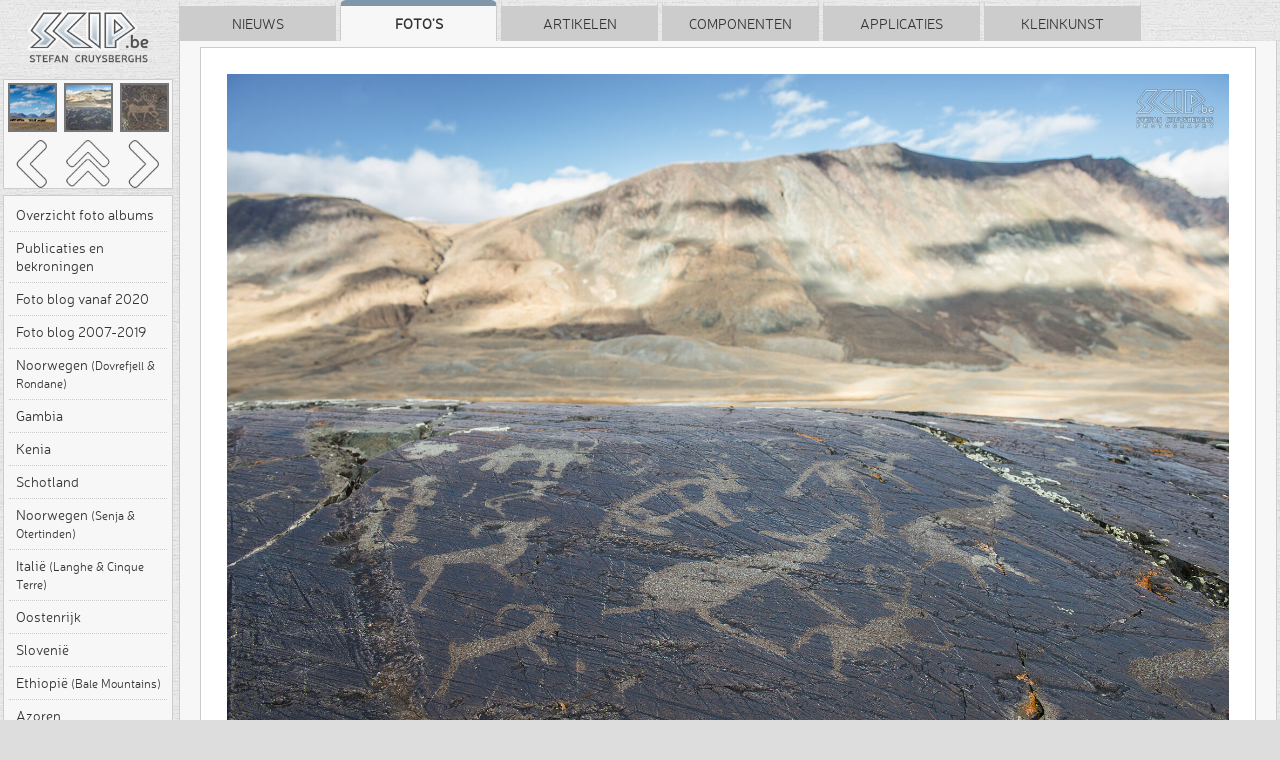

--- FILE ---
content_type: text/html; charset=UTF-8
request_url: https://scip.be/index.php?Page=PhotosMongolia&Lang=NL&ID=2890
body_size: 22038
content:
<!DOCTYPE html> 
<html>
<head>
<title>Altai Tavan Bogd - Prehistorische rotstekening</title>

<meta charset="UTF-8">
<meta name="viewport" content="width=device-width, initial-scale=1.0">
<meta name="theme-color" content="#ffffff">

<!-- Favicons -->
<link rel="icon" type="image/x-icon" href="Scip.ico">
<link rel="icon" type="image/png" sizes="32x32" href="https://www.scip.be/Images/favicon-32x32.png">
<link rel="icon" type="image/png" sizes="16x16" href="https://www.scip.be/Images/favicon-16x16.png">
<link rel="manifest" href="/site.webmanifest">
<link rel="Home" title="Home" href="https://www.scip.be">
<meta name="author" content="Stefan Cruysberghs">
<meta name="description" content="Foto's : Mongolië - Altai Tavan Bogd - Prehistorische rotstekening : Prehistorische rotskunst in Altai Tavan Bogd nationaal park in het westen van Mongolië. Deze rotstekeningen zijn waarschijnlijk uit de Neolithische periode en de Bronstijd. Het zijn tekeningen van wilde dieren zoals herten, steenbokken, sneeuwluipaarden, .. maar ook jachttaferelen met mensen te paard.">
<meta name="keywords" content="(Mongolië), Mongolia, Mongolië, Azië, Asia, Altai, Altay, Altai Tavan Bogd, Prehistoric, Prehistorisch, Rotstekening, Rock painting, Rock art, Rots kunst, Neolithic, Neolithisch, Bronstijd, Bronze age, www.scip.be, scip.be, ScipBe, Stefan Cruysberghs">
<meta name="robots" content="index, follow">
<link rel="canonical" href="index.php?Page=PhotosMongolia&Lang=NL&ID=2890">

<!-- Performance Optimizations -->
<link rel="dns-prefetch" href="https://code.jquery.com">
<link rel="dns-prefetch" href="https://cdnjs.cloudflare.com">
<link rel="preconnect" href="https://code.jquery.com" crossorigin>
<link rel="preconnect" href="https://cdnjs.cloudflare.com" crossorigin>

<!-- Open Graph Meta Tags -->
<meta property="og:type" content="website">
<meta property="og:url" content="index.php?Page=PhotosMongolia&Lang=NL&ID=2890">
<meta property="og:title" content="Altai Tavan Bogd - Prehistorische rotstekening">
<meta property="og:description" content="Foto's : Mongolië - Altai Tavan Bogd - Prehistorische rotstekening : Prehistorische rotskunst in Altai Tavan Bogd nationaal park in het westen van Mongolië. Deze rotstekeningen zijn waarschijnlijk uit de Neolithische periode en de Bronstijd. Het zijn tekeningen van wilde dieren zoals herten, steenbokken, sneeuwluipaarden, .. maar ook jachttaferelen met mensen te paard.">
<meta property="og:image" content="https://www.scip.be/Images/ScipBe_Banner_VeryLargeWhite.png">
<meta property="og:image:width" content="1200">
<meta property="og:image:height" content="630">
<meta property="og:site_name" content="SCIP.be">
<meta property="og:locale" content="nl_BE">
<meta property="og:locale:alternate" content="en_US">

<!-- Twitter Card Meta Tags -->
<meta name="twitter:card" content="summary_large_image">
<meta name="twitter:site" content="@ScipBe">
<meta name="twitter:creator" content="@ScipBe">
<meta name="twitter:title" content="Altai Tavan Bogd - Prehistorische rotstekening">
<meta name="twitter:description" content="Foto's : Mongolië - Altai Tavan Bogd - Prehistorische rotstekening : Prehistorische rotskunst in Altai Tavan Bogd nationaal park in het westen van Mongolië. Deze rotstekeningen zijn waarschijnlijk uit de Neolithische periode en de Bronstijd. Het zijn tekeningen van wilde dieren zoals herten, steenbokken, sneeuwluipaarden, .. maar ook jachttaferelen met mensen te paard.">
<meta name="twitter:image" content="https://www.scip.be/Images/ScipBe_Banner_VeryLargeWhite.png">

<script type="application/ld+json">
{
  "@context" : "https://schema.org",
  "@type" : "Organization",
  "name" : "SCIP.be",
  "url" : "https://www.scip.be",
  "logo": "https://www.scip.be/Images/ScipBe_Banner_VeryLargeWhite.png",
  "sameAs" : [
    "https://www.greenmaky.be",
    "https://www.facebook.com/StefanCruysberghsPhotography",
	  "https://www.instagram.com/StefanCruysberghsPhotography",
    "https://500px.com/stefancruysberghsphotography",
    "https://youtube.com/@StefanCruysberghsPhotography",
    "https://www.linkedin.com/in/stefancruysberghs",
	  "https://github.com/scipbe",
    "https://www.nuget.org/profiles/scipbe"
  ]
}
</script>

<script type="application/ld+json">
{
  "@context" : "https://schema.org",
  "@type" : "WebSite",
  "name" : "SCIP.be",
  "alternateName" : "Stefan Cruysberghs",
  "url" : "https://www.scip.be"
}
</script>

<script type="application/ld+json">
{
  "@context": "https://schema.org",
  "@type": "Person",
  "name": "Stefan Cruysberghs",
  "gender": "male",
  "additionalName": "ScipBe",
  "homeLocation": "Belgium",
  "nationality": "Belgean",
  "url" : "https://www.scip.be"
}
</script>


<script src="https://code.jquery.com/jquery-3.7.1.min.js"
			  integrity="sha256-/JqT3SQfawRcv/BIHPThkBvs0OEvtFFmqPF/lYI/Cxo="
			  crossorigin="anonymous"></script>		

<link rel="stylesheet" href="https://cdnjs.cloudflare.com/ajax/libs/animate.css/4.1.1/animate.min.css"
      integrity="sha512-c42qTSw/wPZ3/5LBzD+Bw5f7bSF2oxou6wEb+I/lqeaKV5FDIfMvvRp772y4jcJLKuGUOpbJMdg/BTl50fJYAw=="
      crossorigin="anonymous" referrerpolicy="no-referrer">        

<link rel="preload" href="Themes/ScipBe.Style.min.60956cf0.css" as="style">
<link rel="preload" href="Scripts/ScipBe.min.60956cf0.js" as="script">
<link href="Themes/ScipBe.Style.min.60956cf0.css" rel="stylesheet" type="text/css">
<link href="Themes/ScipBe.Style.pc.min.60956cf0.css" rel="stylesheet" type="text/css" media="screen">

<script src="Scripts/ScipBe.min.60956cf0.js"></script>

<!-- iOS & Mobile App Features -->
<meta name="apple-mobile-web-app-capable" content="no">
<meta name="apple-mobile-web-app-status-bar-style" content="default">
<meta name="apple-mobile-web-app-title" content="SCIP.be">
<link rel="apple-touch-icon" href="https://www.scip.be/Images/apple-touch-icon.png">
<link rel="apple-touch-icon" sizes="57x57" href="https://www.scip.be/Images/apple-touch-icon-57.png">
<link rel="apple-touch-icon" sizes="60x60" href="https://www.scip.be/Images/apple-touch-icon-60.png">
<link rel="apple-touch-icon" sizes="72x72" href="https://www.scip.be/Images/apple-touch-icon-72.png">
<link rel="apple-touch-icon" sizes="76x76" href="https://www.scip.be/Images/apple-touch-icon-76.png">
<link rel="apple-touch-icon" sizes="114x114" href="https://www.scip.be/Images/apple-touch-icon-114.png">
<link rel="apple-touch-icon" sizes="120x120" href="https://www.scip.be/Images/apple-touch-icon-120.png">
<link rel="apple-touch-icon" sizes="144x144" href="https://www.scip.be/Images/apple-touch-icon-144.png">
<link rel="apple-touch-icon" sizes="152x152" href="https://www.scip.be/Images/apple-touch-icon-152.png">
<link rel="apple-touch-icon" sizes="180x180" href="https://www.scip.be/Images/apple-touch-icon-180.png">
<link rel="apple-touch-startup-image" href="https://www.scip.be/Images/apple-touch-startup-image.png">

<!-- Language Alternates -->
<link rel="alternate" hreflang="nl" href="index.php?Page=PhotosMongolia&Lang=NL&ID=2890">
<link rel="alternate" hreflang="en_US" href="index.php?Page=PhotosMongolia&Lang=EN&ID=2890">
<link rel="alternate" hreflang="x-default" href="index.php?Page=PhotosMongolia&Lang=NL&ID=2890">

<link rel="Contents" title="" type="text/html"  href="index.php?Page=Welcome">
<link rel="Search" title="Zoeken" type="text/html" href="index.php?Page=Search">
<link rel="Alternate" title="SCIP.be" type="application/rss+xml" href="http://www.scip.be/Feeds/ScipBe_PhotosMongolia_NL.xml" id="gallery">
<link rel="Up" title="Overzicht" type="text/html" href="index.php?Page=PhotosMongolia&Lang=NL">
<link rel="Next" title="Volgende" type="text/html" href="index.php?Page=PhotosMongolia&Lang=NL&ID=2891">
</head>
<body class="PHOTO pc" data-gallery-id="MONGOL" data-photo-id="2890" data-view-type="pc" data-language="NL">
<div id="overlay">
</div>

<div id="screenshotPanel">
    <div class="screenshotCloseButton PHOTO pc"><a href="javascript:scipBe.hideScreenshot()"><img src="Images/IconClose128.png" alt="Close"></a></div>
<p id="screenshotTitle"></p>
<a href="javascript:scipBe.hideScreenshot()"><img id="screenshotImage" ></a>
</div>


<div id="fullpage">
    <div id="centeredpage">

                <div id="sideBar" class="PHOTO pc">
            <img id="logo" src="Images/ScipBe_LogoHeader.png" alt="Logo">


<div class="sideBarPanel PHOTO pc">
    <div class="sideBarPanelPhotoNavigation table">
        <div class="photoNavigationRow row1">
            <div class="photoNavigationCell cell1"><a href="index.php?Page=PhotosMongolia&Lang=NL&ID=2889"><img src="PhotosMongolia/TN2/1673 - Altai Tavan Bogd - Paard.jpg"  /></a></div>
            <div class="photoNavigationCell cell2"><img src="PhotosMongolia/TN2/1707 - Altai Tavan Bogd - Shiveet - Rotstekening.jpg"  /></div>
            <div class="photoNavigationCell cell3"><a href="index.php?Page=PhotosMongolia&Lang=NL&ID=2891"><img src="PhotosMongolia/TN2/1712 - Altai Tavan Bogd - Shiveet - Rotstekening.jpg"  /></a></div>
        </div>
        <div class="photoNavigationRow row2">
            <div class="photoNavigationCell cell1"><a id="buttonprev" href="index.php?Page=PhotosMongolia&Lang=NL&ID=2889"></a></div>
            <div class="photoNavigationCell cell2"><a id="buttonoverview" href="index.php?Page=PhotosMongolia&Lang=NL"></a></div>
            <div class="photoNavigationCell cell3"><a id="buttonnext" href="index.php?Page=PhotosMongolia&Lang=NL&ID=2891"></a></div>
        </div>
    </div>
</div>



<div class="sideBarPanel PHOTO pc">
        <div class="sideBarPanelItems PHOTO pc">
                <div class="sideBarItem PHOTO pc  first "><a target="_top" href="index.php?Page=Photos&amp;Lang=NL">Overzicht foto albums</a></div>
                <div class="sideBarItem PHOTO pc   "><a target="_top" href="index.php?Page=PhotosPublicationsAndAwards&amp;Lang=NL">Publicaties en bekroningen</a></div>
                <div class="sideBarItem PHOTO pc   "><a target="_top" href="index.php?Page=PhotosBlog2&amp;Lang=NL">Foto blog vanaf 2020</a></div>
                <div class="sideBarItem PHOTO pc   "><a target="_top" href="index.php?Page=PhotosBlog&amp;Lang=NL">Foto blog 2007-2019</a></div>
                <div class="sideBarItem PHOTO pc   "><a target="_top" href="index.php?Page=PhotosNorway2025&amp;Lang=NL">Noorwegen <span class="small">(Dovrefjell &amp; Rondane)</span></a></div>
                <div class="sideBarItem PHOTO pc   "><a target="_top" href="index.php?Page=PhotosGambia2025&amp;Lang=NL">Gambia</a></div>
                <div class="sideBarItem PHOTO pc   "><a target="_top" href="index.php?Page=PhotosKenya2024&amp;Lang=NL">Kenia</a></div>
                <div class="sideBarItem PHOTO pc   "><a target="_top" href="index.php?Page=PhotosScotland2023&amp;Lang=NL">Schotland</a></div>
                <div class="sideBarItem PHOTO pc   "><a target="_top" href="index.php?Page=PhotosNorway2022&amp;Lang=NL">Noorwegen <span class="small">(Senja &amp; Otertinden)</span></a></div>
                <div class="sideBarItem PHOTO pc   "><a target="_top" href="index.php?Page=PhotosItaly2022&amp;Lang=NL">Italië <span class="small">(Langhe &amp; Cinque Terre)</span></a></div>
                <div class="sideBarItem PHOTO pc   "><a target="_top" href="index.php?Page=PhotosAustria2021&amp;Lang=NL">Oostenrijk</a></div>
                <div class="sideBarItem PHOTO pc   "><a target="_top" href="index.php?Page=PhotosSlovenia2019&amp;Lang=NL">Slovenië</a></div>
                <div class="sideBarItem PHOTO pc   "><a target="_top" href="index.php?Page=PhotosEthiopia2018&amp;Lang=NL">Ethiopië <span class="small">(Bale Mountains)</span></a></div>
                <div class="sideBarItem PHOTO pc   "><a target="_top" href="index.php?Page=PhotosAzores&amp;Lang=NL">Azoren</a></div>
                <div class="sideBarItem PHOTO pc   "><a target="_top" href="index.php?Page=PhotosIndiaSouth&amp;Lang=NL">India zuiden</a></div>
                <div class="sideBarItem PHOTO pc   "><a target="_top" href="index.php?Page=PhotosMadagascar&amp;Lang=NL">Madagaskar</a></div>
                <div class="sideBarItem PHOTO pc   "><a target="_top" href="index.php?Page=PhotosZambia&amp;Lang=NL">Zambia</a></div>
                <div class="sideBarItem PHOTO pc selected  "><a target="_top" href="index.php?Page=PhotosMongolia&amp;Lang=NL">Mongolië</a></div>
                <div class="sideBarItem PHOTO pc   "><a target="_top" href="index.php?Page=PhotosBrittany&amp;Lang=NL">Bretagne <span class="small">(Frankrijk)</span></a></div>
                <div class="sideBarItem PHOTO pc   "><a target="_top" href="index.php?Page=PhotosCostaRica&amp;Lang=NL">Costa Rica</a></div>
                <div class="sideBarItem PHOTO pc   "><a target="_top" href="index.php?Page=PhotosKenya&amp;Lang=NL">Kenia</a></div>
                <div class="sideBarItem PHOTO pc   "><a target="_top" href="index.php?Page=PhotosIndia&amp;Lang=NL">India noorden</a></div>
                <div class="sideBarItem PHOTO pc   "><a target="_top" href="index.php?Page=PhotosEthiopia&amp;Lang=NL">Ethiopië</a></div>
                <div class="sideBarItem PHOTO pc   "><a target="_top" href="index.php?Page=PhotosTunisia&amp;Lang=NL">Tunesië zuiden</a></div>
                <div class="sideBarItem PHOTO pc   "><a target="_top" href="index.php?Page=PhotosDevonCornwall&amp;Lang=NL">Devon &amp; Cornwall <span class="small">(Engeland)</span></a></div>
                <div class="sideBarItem PHOTO pc   "><a target="_top" href="index.php?Page=PhotosCanada&amp;Lang=NL">Canada westen</a></div>
                <div class="sideBarItem PHOTO pc   "><a target="_top" href="index.php?Page=PhotosTurkey&amp;Lang=NL">Cappadocië &amp; Instanbul <span class="small">(Turkije)</span></a></div>
                <div class="sideBarItem PHOTO pc   "><a target="_top" href="index.php?Page=PhotosNamibia&amp;Lang=NL">Namibië</a></div>
                <div class="sideBarItem PHOTO pc   "><a target="_top" href="index.php?Page=PhotosWesternDesert&amp;Lang=NL">Westelijke Woestijn <span class="small">(Egypte)</span></a></div>
                <div class="sideBarItem PHOTO pc   "><a target="_top" href="index.php?Page=PhotosEcuador&amp;Lang=NL">Ecuador &amp; Galápagos</a></div>
                <div class="sideBarItem PHOTO pc   "><a target="_top" href="index.php?Page=PhotosGranParadiso&amp;Lang=NL">Gran Paradiso <span class="small">(Italië)</span></a></div>
                <div class="sideBarItem PHOTO pc   "><a target="_top" href="index.php?Page=PhotosUSA&amp;Lang=NL">USA zuidwesten</a></div>
                <div class="sideBarItem PHOTO pc   "><a target="_top" href="index.php?Page=PhotosIceland&amp;Lang=NL">IJsland</a></div>
                <div class="sideBarItem PHOTO pc   "><a target="_top" href="index.php?Page=PhotosUganda&amp;Lang=NL">Oeganda</a></div>
                <div class="sideBarItem PHOTO pc   "><a target="_top" href="index.php?Page=PhotosLofoten&amp;Lang=NL">Lofoten <span class="small">(Noorwegen)</span></a></div>
                <div class="sideBarItem PHOTO pc   "><a target="_top" href="index.php?Page=PhotosCambodia&amp;Lang=NL">Cambodja</a></div>
                <div class="sideBarItem PHOTO pc   "><a target="_top" href="index.php?Page=PhotosXAdventure&amp;Lang=NL">Spaanse Pyreneeën</a></div>
                <div class="sideBarItem PHOTO pc   "><a target="_top" href="index.php?Page=PhotosFinland&amp;Lang=NL">Finland noorden</a></div>
                <div class="sideBarItem PHOTO pc   "><a target="_top" href="index.php?Page=PhotosPatagonia&amp;Lang=NL">Patagonië <span class="small">(Argentinië &amp; Chili)</span></a></div>
                <div class="sideBarItem PHOTO pc   "><a target="_top" href="index.php?Page=PhotosAndalucia&amp;Lang=NL">Andalusië <span class="small">(Spanje)</span></a></div>
                <div class="sideBarItem PHOTO pc   "><a target="_top" href="index.php?Page=PhotosMexico&amp;Lang=NL">Mexico</a></div>
                <div class="sideBarItem PHOTO pc   "><a target="_top" href="index.php?Page=PhotosNormandy&amp;Lang=NL">Normandië <span class="small">(Frankrijk)</span></a></div>
                <div class="sideBarItem PHOTO pc   "><a target="_top" href="index.php?Page=PhotosJordan&amp;Lang=NL">Jordanië</a></div>
                <div class="sideBarItem PHOTO pc   "><a target="_top" href="index.php?Page=PhotosTanzania&amp;Lang=NL">Tanzania</a></div>
                <div class="sideBarItem PHOTO pc   "><a target="_top" href="index.php?Page=PhotosCatalonia&amp;Lang=NL">Catalonië <span class="small">(Spanje)</span></a></div>
                <div class="sideBarItem PHOTO pc   "><a target="_top" href="index.php?Page=PhotosThailand&amp;Lang=NL">Thailand</a></div>
                <div class="sideBarItem PHOTO pc   "><a target="_top" href="index.php?Page=PhotosAeolian&amp;Lang=NL">Eolische eilanden <span class="small">(Italië)</span></a></div>
                <div class="sideBarItem PHOTO pc   "><a target="_top" href="index.php?Page=PhotosPeru&amp;Lang=NL">Peru</a></div>
                <div class="sideBarItem PHOTO pc   "><a target="_top" href="index.php?Page=PhotosBolivia&amp;Lang=NL">Bolivië</a></div>
                <div class="sideBarItem PHOTO pc   "><a target="_top" href="index.php?Page=PhotosBotswana&amp;Lang=NL">Botswana</a></div>
                <div class="sideBarItem PHOTO pc   "><a target="_top" href="index.php?Page=PhotosZimbabwe&amp;Lang=NL">Zimbabwe</a></div>
                <div class="sideBarItem PHOTO pc   "><a target="_top" href="index.php?Page=PhotosEgypt&amp;Lang=NL">Egypte</a></div>
                <div class="sideBarItem PHOTO pc   "><a target="_top" href="index.php?Page=PhotosMarocco&amp;Lang=NL">Marokko</a></div>
                <div class="sideBarItem PHOTO pc   last"><a target="_top" href="index.php?Page=PhotosItaly&amp;Lang=NL">Italië</a></div>
            </div>
</div>

<div class="sideBarPanel PHOTO pc">
    <div class="sideBarPanelItems PHOTO pc">
        <div class="sideBarItem PHOTO pc first"><a href="index.php?Page=PhotosMongolia&Lang=EN&ID=2890"><img src="Images/IconLanguage80.png" width="24" height="24" alt="Switch language">English version</a></div>
        <div class="sideBarItem PHOTO pc  last"><a href="index.php?Page=Search&Lang=NL"><img src="Images/IconSearch80.png" width="24" height="24" alt="Search">Zoeken</a></div>
    </div>
</div>

<div class="sideBarPanel PHOTO pc">
    <div class="sideBarPanelItems PHOTO pc">
        <div class="sideBarItem PHOTO pc  first"><a href="index.php?Page=AboutMe&Lang=NL"><img src="Images/IconPerson80.png" width="24" height="24" alt="About">Over mij</a></div>
        <div class="sideBarItem PHOTO pc "><a href="https://www.facebook.com/StefanCruysberghsPhotography" target="_blank"><img src="Images/IconFacebook80.png" width="24" height="24" alt="Facebook">Volg mij op Facebook</a></div>
		<div class="sideBarItem PHOTO pc "><a href="https://www.instagram.com/StefanCruysberghsPhotography" target="_blank"><img src="Images/IconInstagram80.png" width="24" height="24" alt="Instagram">Volg mij op Instagram</a></div>
        <div class="sideBarItem PHOTO pc last"><a href="https://500px.com/StefanCruysberghsPhotography" target="_blank"><img src="Images/Icon500px80.png" width="24" height="24" alt="500px">Bekijk portfolio op 500px</a></div>
    </div>
</div>

<div class="sideBarPanel PHOTO pc">
    <div class="sideBarPanelItems PHOTO pc">
        <div class="sideBarItem PHOTO pc first"><a href="javascript:scipBe.sendEmail('NL', '', '', 'pc')"><img src="Images/IconEmail80.png" width="24" height="24" alt="Email">Reageren via e-mail</a></div>
                <div class="sideBarItem PHOTO pc last"><a href="javascript:scipBe.shareFacebook('pc')"><img src="Images/IconFacebook80.png" width="24" height="24" alt="Share on Facebook">Delen op Facebook</a></div>
            </div>
</div>
        </div>
        
        <div id="main">

            <div id="tabBar">
                <div class="tab " onclick="top.location.href='index.php?Page=News&amp;Lang=NL'">Nieuws</div>
<div class="tab selected" onclick="top.location.href='index.php?Page=Photos&amp;Lang=NL'">Foto's</div>
<div class="tab " onclick="top.location.href='index.php?Page=Articles&amp;Lang=NL&amp;Category=Recent'">Artikelen</div>
<div class="tab " onclick="top.location.href='index.php?Page=Components&amp;Lang=NL'">Componenten</div>
<div class="tab " onclick="top.location.href='index.php?Page=Programs&amp;Lang=NL'">Applicaties</div>
<div class="tab " onclick="top.location.href='index.php?Page=Kleinkunst&amp;Lang=NL'">Kleinkunst</div>
            </div>

            <div id="tabPage">
                <div id="content" lang="NL">

                                                    <br>
                        



<script type="text/javascript">

$(document).ready(function() {
	// Initialize SPA mode
	var photoId = parseInt($('body').data('photo-id'));
	var viewType = $('body').data('view-type');
	var language = $('body').data('language');
	
	photoGallerySPA.init(photoId, viewType, language);
	
	// Scroll adjustments for mobile
		
		
});

</script>



<div class="photo pc">
<img id="photo" class="picture" src="PhotosMongolia/1707 - Altai Tavan Bogd - Shiveet - Rotstekening.jpg" alt="Altai Tavan Bogd - Prehistorische rotstekening Prehistorische rotskunst in Altai Tavan Bogd nationaal park in het westen van Mongolië. Deze rotstekeningen zijn waarschijnlijk uit de Neolithische periode en de Bronstijd. Het zijn tekeningen van wilde dieren zoals herten, steenbokken, sneeuwluipaarden, .. maar ook jachttaferelen met mensen te paard. Stefan Cruysberghs">
<div class="prevPhoto pc"><a href="index.php?Page=PhotosMongolia&Lang=NL&ID=2889"><img class="unselectable" src="Images/ArrowLeft128.png" alt="Previous photo"></a></div>
<div class="overviewPhotos pc"><a href="index.php?Page=PhotosMongolia&Lang=NL"><img class="unselectable" src="Images/ArrowUp128.png" alt="Back to overview"></a></div>
<div class="nextPhoto pc"><a href="index.php?Page=PhotosMongolia&Lang=NL&ID=2891"><img class="unselectable" src="Images/ArrowRight128.png" alt="Next photo"></a></div>

    <h1 class="photo">Altai Tavan Bogd - Prehistorische rotstekening <span class="photoSubTitle"> (Mongolië)</span></h1>
</div>

<div class="photoInfo">

<p>
Prehistorische rotskunst in Altai Tavan Bogd nationaal park in het westen van Mongolië. Deze rotstekeningen zijn waarschijnlijk uit de Neolithische periode en de Bronstijd. Het zijn tekeningen van wilde dieren zoals herten, steenbokken, sneeuwluipaarden, .. maar ook jachttaferelen met mensen te paard.
</p>

<div class="photoStatus pc">
<time datetime="2014-09-21"><script>document.write(scipBe.formatDate("NL","2014-09-21"))</script></time>, <a target="_top" class="black" href="index.php?Page=AboutMe&amp;Lang=NL">Stefan Cruysberghs</a>, Nikon D600 + Nikon 24-70mm, <a href="index.php?Page=BuyPhoto&Lang=NL&ID=2890&Category=PhotosMongolia&Criteria=1707 - Altai Tavan Bogd - Shiveet - Rotstekening.jpg">Hoge resolutie foto aanvragen</a> <span class="photokw">Mongolia, Mongolië, Azië, Asia, Altai, Altay, Altai Tavan Bogd, Prehistoric, Prehistorisch, Rotstekening, Rock painting, Rock art, Rots kunst, Neolithic, Neolithisch, Bronstijd, Bronze age</span>
</div>

</div>

<script id="gallery-data" type="application/json">
{"galleryId":"MONGOL","language":"NL","categoryId":"PHOTO","subcategoryDescr":"Mongoli\u00eb","upPageUrl":"index.php?Page=PhotosMongolia&Lang=NL","currentPhotoId":2890,"currentIndex":50,"totalPhotos":114,"author":"Stefan Cruysberghs","authorUrl":"index.php?Page=AboutMe&Lang=NL","labelBuyPhoto":"Hoge resolutie foto aanvragen","photos":[{"itemId":2840,"sequence":1,"url1":"0020 - Mongolie - Hustai - Przewalski paard.jpg","description":"Hustai - Przewalski paarden","extraInfo":"Onze reis begon in centraal Mongoli\u00eb. De eerste dag brachten we door in het Hustai\/Khustain Nuruu nationale park. Dit nationale park is 50600 ha groot en is beschermd sinds 1993. Het landschap bestaat uit afwisselende bergen, steppe, zandduinen met rotsen, kleine stroompjes en de rivier de Tuul. Het traditionele Mongolische paardenras de Przewalski (genaamd naar de Pool die hen \u2018voor het eerst\u2019 in 1878 zag), takhi in het Mongools,  werd er 20 jaar geleden terug geherintroduceerd. Nu leven er weer meer dan 250 van deze wilde paarden in dit nationale park.","status":"Nikon D600 + Sigma 50-500mm","itemDate":"2014-09-21","keywords":"Mongolia, Mongoli\u00eb, Azi\u00eb, Asia, Przewalski, Takhi, Paard, Horse, Wild, Wildlife, Hustain, Khustain","thumbnailUrl":"PhotosMongolia\/TN2\/0020 - Mongolie - Hustai - Przewalski paard.jpg","fullImageUrl":"PhotosMongolia\/0020 - Mongolie - Hustai - Przewalski paard.jpg","buyPhotoUrl":"index.php?Page=BuyPhoto&Lang=NL&ID=2840&Category=PhotosMongolia&Criteria=0020 - Mongolie - Hustai - Przewalski paard.jpg","pageUrl":"index.php?Page=PhotosMongolia&Lang=NL&ID=2840","prevId":null,"nextId":"2841","isFirst":true,"isLast":false,"subcategoryDescr":"(Mongoli\u00eb)"},{"itemId":2841,"sequence":2,"url1":"0025 - Mongolie - Hustai - Przewalski paard.jpg","description":"Hustai - Przewalski paard","extraInfo":"Een wild Przewalski\/takhhi paard.","status":"Nikon D600 + Sigma 50-500mm","itemDate":"2014-09-21","keywords":"Mongolia, Mongoli\u00eb, Azi\u00eb, Asia, Przewalski, Takhi, Paard, Horse, Wild, Wildlife, Hustain, Khustain","thumbnailUrl":"PhotosMongolia\/TN2\/0025 - Mongolie - Hustai - Przewalski paard.jpg","fullImageUrl":"PhotosMongolia\/0025 - Mongolie - Hustai - Przewalski paard.jpg","buyPhotoUrl":"index.php?Page=BuyPhoto&Lang=NL&ID=2841&Category=PhotosMongolia&Criteria=0025 - Mongolie - Hustai - Przewalski paard.jpg","pageUrl":"index.php?Page=PhotosMongolia&Lang=NL&ID=2841","prevId":"2840","nextId":"2842","isFirst":false,"isLast":false,"subcategoryDescr":"(Mongoli\u00eb)"},{"itemId":2842,"sequence":3,"url1":"0032 - Mongolie - Hustai - Przewalski paard.jpg","description":"Hustai - Przewalski paarden","extraInfo":"Een groep van wilde Przewalski paarden in Hustai\/Khustain Nuruu nationale park. Het traditionele Mongolische paardenras de Przewalski, takhi in het Mongools,  werd er 20 jaar geleden terug geherintroduceerd. Nu leven er weer meer dan 250 van deze wilde paarden in dit nationale park.","status":"Nikon D600 + Sigma 50-500mm","itemDate":"2014-09-21","keywords":"Mongolia, Mongoli\u00eb, Azi\u00eb, Asia, Przewalski, Takhi, Paard, Horse, Wild, Wildlife, Hustain, Khustain","thumbnailUrl":"PhotosMongolia\/TN2\/0032 - Mongolie - Hustai - Przewalski paard.jpg","fullImageUrl":"PhotosMongolia\/0032 - Mongolie - Hustai - Przewalski paard.jpg","buyPhotoUrl":"index.php?Page=BuyPhoto&Lang=NL&ID=2842&Category=PhotosMongolia&Criteria=0032 - Mongolie - Hustai - Przewalski paard.jpg","pageUrl":"index.php?Page=PhotosMongolia&Lang=NL&ID=2842","prevId":"2841","nextId":"2843","isFirst":false,"isLast":false,"subcategoryDescr":"(Mongoli\u00eb)"},{"itemId":2843,"sequence":4,"url1":"0033 - Mongolie - Hustai - Hert.jpg","description":"Hustai - Edelherten","extraInfo":"Een groep hindes met \u00e9\u00e9n mannelijk edelhert &#039;s avonds in Hustai\/Khustain nationaal park tijdens de hertenbronst.","status":"Nikon D600 + Sigma 50-500mm","itemDate":"2014-09-21","keywords":"Mongolia, Mongoli\u00eb, Azi\u00eb, Asia","thumbnailUrl":"PhotosMongolia\/TN2\/0033 - Mongolie - Hustai - Hert.jpg","fullImageUrl":"PhotosMongolia\/0033 - Mongolie - Hustai - Hert.jpg","buyPhotoUrl":"index.php?Page=BuyPhoto&Lang=NL&ID=2843&Category=PhotosMongolia&Criteria=0033 - Mongolie - Hustai - Hert.jpg","pageUrl":"index.php?Page=PhotosMongolia&Lang=NL&ID=2843","prevId":"2842","nextId":"2844","isFirst":false,"isLast":false,"subcategoryDescr":"(Mongoli\u00eb)"},{"itemId":2844,"sequence":5,"url1":"0127 - Mongolie - Hustai - Nomaden met kuddes.jpg","description":"Hustai - Nomaden met kuddes","extraInfo":"We ontmoetten ook enkele Mongoolse nomaden die hun grote kuddes van paarden, koeien en schapen aan het verplaatsen waren naar het winter kamp. Na de zomer breken ze hun gers (traditionele Mongoolse tenten) op en verhuizen alle dieren naar een andere plaats waar ze de lange koude winter kunnen doorbrengen.","status":"Nikon D600 + Sigma 50-500mm","itemDate":"2014-09-21","keywords":"Mongolia, Mongoli\u00eb, Azi\u00eb, Asia","thumbnailUrl":"PhotosMongolia\/TN2\/0127 - Mongolie - Hustai - Nomaden met kuddes.jpg","fullImageUrl":"PhotosMongolia\/0127 - Mongolie - Hustai - Nomaden met kuddes.jpg","buyPhotoUrl":"index.php?Page=BuyPhoto&Lang=NL&ID=2844&Category=PhotosMongolia&Criteria=0127 - Mongolie - Hustai - Nomaden met kuddes.jpg","pageUrl":"index.php?Page=PhotosMongolia&Lang=NL&ID=2844","prevId":"2843","nextId":"2845","isFirst":false,"isLast":false,"subcategoryDescr":"(Mongoli\u00eb)"},{"itemId":2845,"sequence":6,"url1":"0128 - Mongolie - Hustai - Nomaden met kuddes.jpg","description":"Hustai - Nomade","extraInfo":"Nomade met traditionele Mongoolse kleding.","status":"Nikon D600 + Sigma 50-500mm","itemDate":"2014-09-21","keywords":"Mongolia, Mongoli\u00eb, Azi\u00eb, Asia","thumbnailUrl":"PhotosMongolia\/TN2\/0128 - Mongolie - Hustai - Nomaden met kuddes.jpg","fullImageUrl":"PhotosMongolia\/0128 - Mongolie - Hustai - Nomaden met kuddes.jpg","buyPhotoUrl":"index.php?Page=BuyPhoto&Lang=NL&ID=2845&Category=PhotosMongolia&Criteria=0128 - Mongolie - Hustai - Nomaden met kuddes.jpg","pageUrl":"index.php?Page=PhotosMongolia&Lang=NL&ID=2845","prevId":"2844","nextId":"2846","isFirst":false,"isLast":false,"subcategoryDescr":"(Mongoli\u00eb)"},{"itemId":2846,"sequence":7,"url1":"0163 - Mongolie - Hustai - Nomaden met kuddes.jpg","description":"Hustai - Nomaden met kuddes","extraInfo":"We ontmoetten ook enkele Mongoolse nomaden die hun grote kuddes van paarden, koeien en schapen aan het verplaatsen waren naar het winter kamp. Na de zomer breken ze hun gers (traditionele Mongoolse tenten) op en verhuizen alle dieren naar een andere plaats waar ze de lange koude winter kunnen doorbrengen.","status":"Nikon D600 + Sigma 50-500mm","itemDate":"2014-09-21","keywords":"Mongolia, Mongoli\u00eb, Azi\u00eb, Asia","thumbnailUrl":"PhotosMongolia\/TN2\/0163 - Mongolie - Hustai - Nomaden met kuddes.jpg","fullImageUrl":"PhotosMongolia\/0163 - Mongolie - Hustai - Nomaden met kuddes.jpg","buyPhotoUrl":"index.php?Page=BuyPhoto&Lang=NL&ID=2846&Category=PhotosMongolia&Criteria=0163 - Mongolie - Hustai - Nomaden met kuddes.jpg","pageUrl":"index.php?Page=PhotosMongolia&Lang=NL&ID=2846","prevId":"2845","nextId":"2847","isFirst":false,"isLast":false,"subcategoryDescr":"(Mongoli\u00eb)"},{"itemId":2847,"sequence":8,"url1":"0165 - Mongolie - Hustai - Nomaden met kuddes.jpg","description":"Hustai - Kudde paarden","extraInfo":"Grote kudde paarden op de Mongoolse steppe.","status":"Nikon D600 + Sigma 50-500mm","itemDate":"2014-09-21","keywords":"Mongolia, Mongoli\u00eb, Azi\u00eb, Asia","thumbnailUrl":"PhotosMongolia\/TN2\/0165 - Mongolie - Hustai - Nomaden met kuddes.jpg","fullImageUrl":"PhotosMongolia\/0165 - Mongolie - Hustai - Nomaden met kuddes.jpg","buyPhotoUrl":"index.php?Page=BuyPhoto&Lang=NL&ID=2847&Category=PhotosMongolia&Criteria=0165 - Mongolie - Hustai - Nomaden met kuddes.jpg","pageUrl":"index.php?Page=PhotosMongolia&Lang=NL&ID=2847","prevId":"2846","nextId":"2848","isFirst":false,"isLast":false,"subcategoryDescr":"(Mongoli\u00eb)"},{"itemId":2848,"sequence":9,"url1":"0219 - Mongolie - Monniksgier.jpg","description":"Monniksgier","extraInfo":"Monniksgier (Cinereous vulture, Aegypius monachus).","status":"Nikon D600 + Sigma 50-500mm","itemDate":"2014-09-21","keywords":"Mongolia, Mongoli\u00eb, Azi\u00eb, Asia","thumbnailUrl":"PhotosMongolia\/TN2\/0219 - Mongolie - Monniksgier.jpg","fullImageUrl":"PhotosMongolia\/0219 - Mongolie - Monniksgier.jpg","buyPhotoUrl":"index.php?Page=BuyPhoto&Lang=NL&ID=2848&Category=PhotosMongolia&Criteria=0219 - Mongolie - Monniksgier.jpg","pageUrl":"index.php?Page=PhotosMongolia&Lang=NL&ID=2848","prevId":"2847","nextId":"2849","isFirst":false,"isLast":false,"subcategoryDescr":"(Mongoli\u00eb)"},{"itemId":2849,"sequence":10,"url1":"0243 - Mongolie - Ovoo.jpg","description":"Ovoo","extraInfo":"Onderweg kwamen we ook meerdere ovoos\/oovoos tegen. Een ovoo is een soort sjamanistische steenhoop. Ovoos zijn vaak te vinden op bergtoppen of aan bergpassen. Het zijn voornamelijk religieuze plaatsen waar de bergen en de hemel aanbeden worden in boeddhistische en sjamanistische ceremonies. Tussen de stenen wapperen blauwe zijden sjaals, khadags, die de verbinding tussen de hemelgod Tengger en de aarde symboliseren.  Het is de gewoonte om drie keer met de klok mee rondom de ovoo te lopen. Dit zorgt voor een veilige reis. Meestal worden ook stenen opgeraapt en toegevoegd aan de stapel. Ook kan een offer achterlaten worden in de vorm van snoep, geld, melk, of wodka. ","status":"Nikon D600 + Nikon 24-70mm","itemDate":"2014-09-21","keywords":"Mongolia, Mongoli\u00eb, Azi\u00eb, Asia","thumbnailUrl":"PhotosMongolia\/TN2\/0243 - Mongolie - Ovoo.jpg","fullImageUrl":"PhotosMongolia\/0243 - Mongolie - Ovoo.jpg","buyPhotoUrl":"index.php?Page=BuyPhoto&Lang=NL&ID=2849&Category=PhotosMongolia&Criteria=0243 - Mongolie - Ovoo.jpg","pageUrl":"index.php?Page=PhotosMongolia&Lang=NL&ID=2849","prevId":"2848","nextId":"2850","isFirst":false,"isLast":false,"subcategoryDescr":"(Mongoli\u00eb)"},{"itemId":2850,"sequence":11,"url1":"0272 - Mongolie - Kharkhorin - Erdene Zuu.jpg","description":"Kharkhorin - Erdene Zuu","extraInfo":"Kharkhorin\/Karakorum\/Kharkhorum was de oude hoofdstad van Mongoli\u00eb. Ten tijde van Dzjengis Khan en zijn zoon Ogedei Khan was deze stad gedurende 40 jaar de hoofdstad. In 1264 verplaatste Kublai Khan de hoofdstad van zijn rijk naar Peking en daarmee verwerd Kharkhorin steeds meer een gewone stad. De stad is dan in 1380 door Chinese soldaten vernield. Alleen de gebeeldhouwde rotsen in de vormen van de schildpadden bleven gespaard. Veel stenen werden later gebruikt bij de bouw van het Erdene Zuu Khiid klooster. ","status":"Nikon D600 + Nikon 24-70mm","itemDate":"2014-09-21","keywords":"Mongolia, Mongoli\u00eb, Azi\u00eb, Asia, Kharkhorin, Karakorum, Kharkhorum, Erdene Zuu, Monastery, Klooster, Boedhisme, Budhism","thumbnailUrl":"PhotosMongolia\/TN2\/0272 - Mongolie - Kharkhorin - Erdene Zuu.jpg","fullImageUrl":"PhotosMongolia\/0272 - Mongolie - Kharkhorin - Erdene Zuu.jpg","buyPhotoUrl":"index.php?Page=BuyPhoto&Lang=NL&ID=2850&Category=PhotosMongolia&Criteria=0272 - Mongolie - Kharkhorin - Erdene Zuu.jpg","pageUrl":"index.php?Page=PhotosMongolia&Lang=NL&ID=2850","prevId":"2849","nextId":"2851","isFirst":false,"isLast":false,"subcategoryDescr":"(Mongoli\u00eb)"},{"itemId":2851,"sequence":12,"url1":"0281 - Mongolie - Kharkhorin - Erdene Zuu.jpg","description":"Kharkhorin - Erdene Zuu","extraInfo":"De bouw van het klooster van Erdene Zuu startte in 1586 maar het was pas 300 jaar later klaar. In de 19e eeuw leefden meer dan 1000 monniken in het complex dat intussen 62 tempels binnen haar muren telde. In 1939 werd het overgrote deel van de Mongoolse kloosters afgebroken in opdracht van de communistische leider Chorloogijn Tsjoibalsan. De monniken werden op grote schaal vervolgd. Ook het Erdene Zuu werd onder handen genomen. Slechts een paar gebouwen, plus de buitenmuur bleven gespaard. Sinds 1990 is het complex weer in gebruik als klooster.","status":"Nikon D600 + Nikon 24-70mm","itemDate":"2014-09-21","keywords":"Mongolia, Mongoli\u00eb, Azi\u00eb, Asia, Kharkhorin, Karakorum, Kharkhorum, Erdene Zuu, Monastery, Klooster, Boedhisme, Budhism","thumbnailUrl":"PhotosMongolia\/TN2\/0281 - Mongolie - Kharkhorin - Erdene Zuu.jpg","fullImageUrl":"PhotosMongolia\/0281 - Mongolie - Kharkhorin - Erdene Zuu.jpg","buyPhotoUrl":"index.php?Page=BuyPhoto&Lang=NL&ID=2851&Category=PhotosMongolia&Criteria=0281 - Mongolie - Kharkhorin - Erdene Zuu.jpg","pageUrl":"index.php?Page=PhotosMongolia&Lang=NL&ID=2851","prevId":"2850","nextId":"2852","isFirst":false,"isLast":false,"subcategoryDescr":"(Mongoli\u00eb)"},{"itemId":2852,"sequence":13,"url1":"0290 - Mongolie - Kharkhorin - Erdene Zuu.jpg","description":"Kharkhorin - Erdene Zuu","extraInfo":"Vandaag de dag blijven er slechts een drietal tempels over die hun oude glorie hebben behouden. Het klooster is omgeven door mooie witte muren met 108 stupa\u2019s, wat een heilig getal is in het boeddhisme. Het klooster staat ook op de Werelderfgoedlijst van UNESCO want het is het oudste klooster van het land. ","status":"Nikon D600 + Nikon 24-70mm","itemDate":"2014-09-21","keywords":"Mongolia, Mongoli\u00eb, Azi\u00eb, Asia, Kharkhorin, Karakorum, Kharkhorum, Erdene Zuu, Monastery, Klooster, Boedhisme, Budhism","thumbnailUrl":"PhotosMongolia\/TN2\/0290 - Mongolie - Kharkhorin - Erdene Zuu.jpg","fullImageUrl":"PhotosMongolia\/0290 - Mongolie - Kharkhorin - Erdene Zuu.jpg","buyPhotoUrl":"index.php?Page=BuyPhoto&Lang=NL&ID=2852&Category=PhotosMongolia&Criteria=0290 - Mongolie - Kharkhorin - Erdene Zuu.jpg","pageUrl":"index.php?Page=PhotosMongolia&Lang=NL&ID=2852","prevId":"2851","nextId":"2853","isFirst":false,"isLast":false,"subcategoryDescr":"(Mongoli\u00eb)"},{"itemId":2853,"sequence":14,"url1":"0310 - Mongolie - Kharkhorin - Erdene Zuu.jpg","description":"Kharkhorin - Erdene Zuu - Gebedsmolens","extraInfo":"De goudkleurige gebedsmolens aan het Erdene Zuu klooster. Op de buitenzijde van de cilinder staat altijd een gebed of een mantra geschreven. Het ronddraaien van een gebedsmolen heeft hetzelfde effect als het uitspreken van de betreffende gebeden of mantra&#039;s.","status":"Nikon D600 + Nikon 24-70mm","itemDate":"2014-09-21","keywords":"Mongolia, Mongoli\u00eb, Azi\u00eb, Asia, Kharkhorin, Karakorum, Kharkhorum, Erdene Zuu, Monastery, Klooster, Boedhisme, Budhism","thumbnailUrl":"PhotosMongolia\/TN2\/0310 - Mongolie - Kharkhorin - Erdene Zuu.jpg","fullImageUrl":"PhotosMongolia\/0310 - Mongolie - Kharkhorin - Erdene Zuu.jpg","buyPhotoUrl":"index.php?Page=BuyPhoto&Lang=NL&ID=2853&Category=PhotosMongolia&Criteria=0310 - Mongolie - Kharkhorin - Erdene Zuu.jpg","pageUrl":"index.php?Page=PhotosMongolia&Lang=NL&ID=2853","prevId":"2852","nextId":"2854","isFirst":false,"isLast":false,"subcategoryDescr":"(Mongoli\u00eb)"},{"itemId":2854,"sequence":15,"url1":"0333 - Mongolie - Kharkhorin - Erdene Zuu.jpg","description":"Kharkhorin - Erdene Zuu","extraInfo":"","status":"Nikon D600 + Nikon 24-70mm","itemDate":"2014-09-21","keywords":"Mongolia, Mongoli\u00eb, Azi\u00eb, Asia, Kharkhorin, Karakorum, Kharkhorum, Erdene Zuu, Monastery, Klooster, Boedhisme, Budhism","thumbnailUrl":"PhotosMongolia\/TN2\/0333 - Mongolie - Kharkhorin - Erdene Zuu.jpg","fullImageUrl":"PhotosMongolia\/0333 - Mongolie - Kharkhorin - Erdene Zuu.jpg","buyPhotoUrl":"index.php?Page=BuyPhoto&Lang=NL&ID=2854&Category=PhotosMongolia&Criteria=0333 - Mongolie - Kharkhorin - Erdene Zuu.jpg","pageUrl":"index.php?Page=PhotosMongolia&Lang=NL&ID=2854","prevId":"2853","nextId":"2855","isFirst":false,"isLast":false,"subcategoryDescr":"(Mongoli\u00eb)"},{"itemId":2855,"sequence":16,"url1":"0339 - Mongolie - Kharkhorin - Erdene Zuu.jpg","description":"Kharkhorin - Erdene Zuu","extraInfo":"","status":"Nikon D600 + Nikon 24-70mm","itemDate":"2014-09-21","keywords":"Mongolia, Mongoli\u00eb, Azi\u00eb, Asia, Kharkhorin, Karakorum, Kharkhorum, Erdene Zuu, Monastery, Klooster, Boedhisme, Budhism","thumbnailUrl":"PhotosMongolia\/TN2\/0339 - Mongolie - Kharkhorin - Erdene Zuu.jpg","fullImageUrl":"PhotosMongolia\/0339 - Mongolie - Kharkhorin - Erdene Zuu.jpg","buyPhotoUrl":"index.php?Page=BuyPhoto&Lang=NL&ID=2855&Category=PhotosMongolia&Criteria=0339 - Mongolie - Kharkhorin - Erdene Zuu.jpg","pageUrl":"index.php?Page=PhotosMongolia&Lang=NL&ID=2855","prevId":"2854","nextId":"2856","isFirst":false,"isLast":false,"subcategoryDescr":"(Mongoli\u00eb)"},{"itemId":2856,"sequence":17,"url1":"0348 - Mongolie - Kharkhorin - Erdene Zuu - Monnik.jpg","description":"Kharkhorin - Erdene Zuu - Monnik","extraInfo":"Jonge monnik in het klooster van Erdene Zuu.","status":"Nikon D600 + Nikon 24-70mm","itemDate":"2014-09-21","keywords":"Mongolia, Mongoli\u00eb, Azi\u00eb, Asia, Kharkhorin, Karakorum, Kharkhorum, Erdene Zuu, Monastery, Klooster, Boedhisme, Budhism","thumbnailUrl":"PhotosMongolia\/TN2\/0348 - Mongolie - Kharkhorin - Erdene Zuu - Monnik.jpg","fullImageUrl":"PhotosMongolia\/0348 - Mongolie - Kharkhorin - Erdene Zuu - Monnik.jpg","buyPhotoUrl":"index.php?Page=BuyPhoto&Lang=NL&ID=2856&Category=PhotosMongolia&Criteria=0348 - Mongolie - Kharkhorin - Erdene Zuu - Monnik.jpg","pageUrl":"index.php?Page=PhotosMongolia&Lang=NL&ID=2856","prevId":"2855","nextId":"2857","isFirst":false,"isLast":false,"subcategoryDescr":"(Mongoli\u00eb)"},{"itemId":2857,"sequence":18,"url1":"0391 - Mongolie - Kharkhorin - Erdene Zuu.jpg","description":"Kharkhorin - Erdene Zuu by night","extraInfo":"Nachtfoto van Erdene Zuu in Kharkhorin\/Karakorum in centraal Mongoli\u00eb. Samen met m\u2019n vriendin ben ik \u2019s avonds teruggekeerd naar de grote buitenmuren met stoepa\u2019s van dit oude Boedhistische klooster. We probeerden beiden met onze zaklamp de stoepa\u2019s te verlichten en dit samen met de prachtige sterrenhemel op foto te krijgen. ","status":"Nikon D600 + Nikon 24-70mm","itemDate":"2014-09-21","keywords":"Mongolia, Mongoli\u00eb, Azi\u00eb, Asia, Kharkhorin, Karakorum, Kharkhorum, Erdene Zuu, Monastery, Klooster, Boedhisme, Budhism","thumbnailUrl":"PhotosMongolia\/TN2\/0391 - Mongolie - Kharkhorin - Erdene Zuu.jpg","fullImageUrl":"PhotosMongolia\/0391 - Mongolie - Kharkhorin - Erdene Zuu.jpg","buyPhotoUrl":"index.php?Page=BuyPhoto&Lang=NL&ID=2857&Category=PhotosMongolia&Criteria=0391 - Mongolie - Kharkhorin - Erdene Zuu.jpg","pageUrl":"index.php?Page=PhotosMongolia&Lang=NL&ID=2857","prevId":"2856","nextId":"2858","isFirst":false,"isLast":false,"subcategoryDescr":"(Mongoli\u00eb)"},{"itemId":2858,"sequence":19,"url1":"0397 - Mongolie - Kharkhorin - Erdene Zuu.jpg","description":"Kharkhorin - Erdene Zuu by night","extraInfo":"Nachtfoto van Erdene Zuu in Kharkhorin\/Karakorum in centraal Mongoli\u00eb. Samen met m\u2019n vriendin ben ik \u2019s avonds teruggekeerd naar de grote buitenmuren met stoepa\u2019s van dit oude Boedhistische klooster. ","status":"Nikon D600 + Nikon 24-70mm","itemDate":"2014-09-21","keywords":"Mongolia, Mongoli\u00eb, Azi\u00eb, Asia, Kharkhorin, Karakorum, Kharkhorum, Erdene Zuu, Monastery, Klooster, Boedhisme, Budhism","thumbnailUrl":"PhotosMongolia\/TN2\/0397 - Mongolie - Kharkhorin - Erdene Zuu.jpg","fullImageUrl":"PhotosMongolia\/0397 - Mongolie - Kharkhorin - Erdene Zuu.jpg","buyPhotoUrl":"index.php?Page=BuyPhoto&Lang=NL&ID=2858&Category=PhotosMongolia&Criteria=0397 - Mongolie - Kharkhorin - Erdene Zuu.jpg","pageUrl":"index.php?Page=PhotosMongolia&Lang=NL&ID=2858","prevId":"2857","nextId":"2859","isFirst":false,"isLast":false,"subcategoryDescr":"(Mongoli\u00eb)"},{"itemId":2859,"sequence":20,"url1":"0407 - Mongolie - Kraanvogel.jpg","description":"Jufferkraanvogels","extraInfo":"Jufferkraanvogels (demoiselle crane, Anthropoides virgo) waarschijnlijk op weg naar een warmere regio in het zuiden.","status":"Nikon D600 + Sigma 50-500mm","itemDate":"2014-09-21","keywords":"Mongolia, Mongoli\u00eb, Azi\u00eb, Asia, Jufferkraanvogel, Demoiselle crane, Anthropoides virgo","thumbnailUrl":"PhotosMongolia\/TN2\/0407 - Mongolie - Kraanvogel.jpg","fullImageUrl":"PhotosMongolia\/0407 - Mongolie - Kraanvogel.jpg","buyPhotoUrl":"index.php?Page=BuyPhoto&Lang=NL&ID=2859&Category=PhotosMongolia&Criteria=0407 - Mongolie - Kraanvogel.jpg","pageUrl":"index.php?Page=PhotosMongolia&Lang=NL&ID=2859","prevId":"2858","nextId":"2860","isFirst":false,"isLast":false,"subcategoryDescr":"(Mongoli\u00eb)"},{"itemId":2860,"sequence":21,"url1":"0457 - Mongolie - Arvaikheer - Paardenmonument.jpg","description":"Arvaikheer - Paardenmonument","extraInfo":"Arvaikheer is een van de meest centraal gelegen steden van Mongoli\u00eb. De naam is een verkorte versie van de naam van een beroemd racepaard, Arvagarkheer. Dit was het snelste paard in een zeer belangrijke race op het einde van de 18e eeuw. Recentelijk is het paarden herdenkingsmonument \u2018Morin Tolgoe\u2019 opgericht. Het monument heeft verschillende beelden van paarden en telt 108 stoepa\u2019s.","status":"Nikon D600 + Nikon 24-70mm","itemDate":"2014-09-21","keywords":"Mongolia, Mongoli\u00eb, Azi\u00eb, Asia, Arvaikheer, Morin Tolgoe","thumbnailUrl":"PhotosMongolia\/TN2\/0457 - Mongolie - Arvaikheer - Paardenmonument.jpg","fullImageUrl":"PhotosMongolia\/0457 - Mongolie - Arvaikheer - Paardenmonument.jpg","buyPhotoUrl":"index.php?Page=BuyPhoto&Lang=NL&ID=2860&Category=PhotosMongolia&Criteria=0457 - Mongolie - Arvaikheer - Paardenmonument.jpg","pageUrl":"index.php?Page=PhotosMongolia&Lang=NL&ID=2860","prevId":"2859","nextId":"2861","isFirst":false,"isLast":false,"subcategoryDescr":"(Mongoli\u00eb)"},{"itemId":2861,"sequence":22,"url1":"0471 - Mongolie - Arvaikheer - Paardenmonument.jpg","description":"Arvaikheer - Paardenmonument","extraInfo":"Het paarden herdenkingsmonument \u2018Morin Tolgoe\u2019 met z\u2019n 108 stoepa\u2019s nabij de stad Arvaikheer.","status":"Nikon D600 + Nikon 24-70mm","itemDate":"2014-09-21","keywords":"Mongolia, Mongoli\u00eb, Azi\u00eb, Asia, Arvaikheer, Morin Tolgoe","thumbnailUrl":"PhotosMongolia\/TN2\/0471 - Mongolie - Arvaikheer - Paardenmonument.jpg","fullImageUrl":"PhotosMongolia\/0471 - Mongolie - Arvaikheer - Paardenmonument.jpg","buyPhotoUrl":"index.php?Page=BuyPhoto&Lang=NL&ID=2861&Category=PhotosMongolia&Criteria=0471 - Mongolie - Arvaikheer - Paardenmonument.jpg","pageUrl":"index.php?Page=PhotosMongolia&Lang=NL&ID=2861","prevId":"2860","nextId":"2862","isFirst":false,"isLast":false,"subcategoryDescr":"(Mongoli\u00eb)"},{"itemId":2862,"sequence":23,"url1":"0561 - Mongolie - Gobi - Kameel.jpg","description":"Gobi - Kamelen","extraInfo":"We reisden verder naar het zuiden naar de Gobi woestijn en kwamen al snel de eerste kuddes kamelen (Bactrian camel, Camelus bactrianus) tegen die gehouden worden door de nomaden.","status":"Nikon D600 + Nikon 24-70mm","itemDate":"2014-09-21","keywords":"Mongolia, Mongoli\u00eb, Azi\u00eb, Asia, Gobi, Gobi Gurvan Saikhan","thumbnailUrl":"PhotosMongolia\/TN2\/0561 - Mongolie - Gobi - Kameel.jpg","fullImageUrl":"PhotosMongolia\/0561 - Mongolie - Gobi - Kameel.jpg","buyPhotoUrl":"index.php?Page=BuyPhoto&Lang=NL&ID=2862&Category=PhotosMongolia&Criteria=0561 - Mongolie - Gobi - Kameel.jpg","pageUrl":"index.php?Page=PhotosMongolia&Lang=NL&ID=2862","prevId":"2861","nextId":"2863","isFirst":false,"isLast":false,"subcategoryDescr":"(Mongoli\u00eb)"},{"itemId":2863,"sequence":24,"url1":"0773 - Mongolie - Gobi - Khongoryn Els - Schedel.jpg","description":"Gobi - Khongoryn Els - Schedel","extraInfo":"Khongoryn Els ook wel bekend als de \u2018Singing dunes\u2019 zijn de bekendste zandduinen van de Gobi woestijn waar slechts weinig planten en dieren kunnen overleven. Temperaturen kunnen +40\u00b0 C bereiken in de zomer en -40\u00b0 C in de winter.","status":"Nikon D600 + Nikon 24-70mm","itemDate":"2014-09-21","keywords":"Mongolia, Mongoli\u00eb, Azi\u00eb, Asia, Gobi, Gobi Gurvan Saikhan, Khongoryn Els, Singing dunes, Sanddune, Zandduin, Woestijn, Desert","thumbnailUrl":"PhotosMongolia\/TN2\/0773 - Mongolie - Gobi - Khongoryn Els - Schedel.jpg","fullImageUrl":"PhotosMongolia\/0773 - Mongolie - Gobi - Khongoryn Els - Schedel.jpg","buyPhotoUrl":"index.php?Page=BuyPhoto&Lang=NL&ID=2863&Category=PhotosMongolia&Criteria=0773 - Mongolie - Gobi - Khongoryn Els - Schedel.jpg","pageUrl":"index.php?Page=PhotosMongolia&Lang=NL&ID=2863","prevId":"2862","nextId":"2864","isFirst":false,"isLast":false,"subcategoryDescr":"(Mongoli\u00eb)"},{"itemId":2864,"sequence":25,"url1":"0795 - Mongolie - Gobi - Khongoryn Els.jpg","description":"Gobi - Khongoryn Els","extraInfo":"We beklommen een van de hoogste maar ook steilste zandduinen van Khongoryn Els wat niet eenvoudig was, maar bovenop de duin hadden we een prachtig zicht over de woestijn. Het gebied is 12km breed en 120km lang en de duinen zijn er tot wel 200m hoog.","status":"Nikon D600 + Nikon 24-70mm","itemDate":"2014-09-21","keywords":"Mongolia, Mongoli\u00eb, Azi\u00eb, Asia, Gobi, Gobi Gurvan Saikhan, Khongoryn Els, Singing dunes, Sanddune, Zandduin, Woestijn, Desert","thumbnailUrl":"PhotosMongolia\/TN2\/0795 - Mongolie - Gobi - Khongoryn Els.jpg","fullImageUrl":"PhotosMongolia\/0795 - Mongolie - Gobi - Khongoryn Els.jpg","buyPhotoUrl":"index.php?Page=BuyPhoto&Lang=NL&ID=2864&Category=PhotosMongolia&Criteria=0795 - Mongolie - Gobi - Khongoryn Els.jpg","pageUrl":"index.php?Page=PhotosMongolia&Lang=NL&ID=2864","prevId":"2863","nextId":"2865","isFirst":false,"isLast":false,"subcategoryDescr":"(Mongoli\u00eb)"},{"itemId":2865,"sequence":26,"url1":"0877 - Mongolie - Gobi - Khongoryn Els.jpg","description":"Gobi - Khongoryn Els","extraInfo":"Khongoryn Els ook wel bekend als de \u2018Singing dunes\u2019 zijn de bekendste en hoogste zandduinen van het Gobi Gurvan Saikhan national park.","status":"Nikon D600 + Nikon 24-70mm","itemDate":"2014-09-21","keywords":"Mongolia, Mongoli\u00eb, Azi\u00eb, Asia, Gobi, Gobi Gurvan Saikhan, Khongoryn Els, Singing dunes, Sanddune, Zandduin, Woestijn, Desert","thumbnailUrl":"PhotosMongolia\/TN2\/0877 - Mongolie - Gobi - Khongoryn Els.jpg","fullImageUrl":"PhotosMongolia\/0877 - Mongolie - Gobi - Khongoryn Els.jpg","buyPhotoUrl":"index.php?Page=BuyPhoto&Lang=NL&ID=2865&Category=PhotosMongolia&Criteria=0877 - Mongolie - Gobi - Khongoryn Els.jpg","pageUrl":"index.php?Page=PhotosMongolia&Lang=NL&ID=2865","prevId":"2864","nextId":"2866","isFirst":false,"isLast":false,"subcategoryDescr":"(Mongoli\u00eb)"},{"itemId":2866,"sequence":27,"url1":"0879 - Mongolie - Gobi - Khongoryn Els - Kameel.jpg","description":"Gobi - Khongoryn Els - Kameel","extraInfo":"Een kameel nabij de bekende zandduinen Khongoryn Els in de Gobi woestijn. Nadat we een van de zandduinen beklommen hadden veranderde het weer. Deze foto geeft mooi het contrast tussen de dreigende blauwe lucht, de witte zandduinen en de oranje herfst kleuren van de kleine struikjes weer.","status":"Nikon D600 + Nikon 24-70mm","itemDate":"2014-09-21","keywords":"Mongolia, Mongoli\u00eb, Azi\u00eb, Asia, Gobi, Gobi Gurvan Saikhan, Khongoryn Els, Singing dunes, Sanddune, Zandduin, Woestijn, Desert","thumbnailUrl":"PhotosMongolia\/TN2\/0879 - Mongolie - Gobi - Khongoryn Els - Kameel.jpg","fullImageUrl":"PhotosMongolia\/0879 - Mongolie - Gobi - Khongoryn Els - Kameel.jpg","buyPhotoUrl":"index.php?Page=BuyPhoto&Lang=NL&ID=2866&Category=PhotosMongolia&Criteria=0879 - Mongolie - Gobi - Khongoryn Els - Kameel.jpg","pageUrl":"index.php?Page=PhotosMongolia&Lang=NL&ID=2866","prevId":"2865","nextId":"2867","isFirst":false,"isLast":false,"subcategoryDescr":"(Mongoli\u00eb)"},{"itemId":2867,"sequence":28,"url1":"0921 - Mongolie - Gobi - Khongoryn Els - Groep en honden.jpg","description":"Gobi - Khongoryn Els - Stilte voor de storm","extraInfo":"We hadden juist een van de hoogste zandduinen van Khongoryn Els in de Gobi woestijn beklommen en we waren op onze terugweg naar de ger van de nomadische familie waar we logeerden. Het werd echter steeds kouder en de lucht werd dreigender. Mijn vrienden en een hond van de nomaden die voorop liepen, leken donkere silhouetten tegen het felle licht in de verte. Dus heb ik nog snel deze foto gemaakt. 10 seconden later kregen we een koude regenbui over ons.","status":"Nikon D600 + Nikon 24-70mm","itemDate":"2014-09-21","keywords":"Mongolia, Mongoli\u00eb, Azi\u00eb, Asia, Gobi, Gobi Gurvan Saikhan, Khongoryn Els, Singing dunes, Sanddune, Zandduin, Woestijn, Desert","thumbnailUrl":"PhotosMongolia\/TN2\/0921 - Mongolie - Gobi - Khongoryn Els - Groep en honden.jpg","fullImageUrl":"PhotosMongolia\/0921 - Mongolie - Gobi - Khongoryn Els - Groep en honden.jpg","buyPhotoUrl":"index.php?Page=BuyPhoto&Lang=NL&ID=2867&Category=PhotosMongolia&Criteria=0921 - Mongolie - Gobi - Khongoryn Els - Groep en honden.jpg","pageUrl":"index.php?Page=PhotosMongolia&Lang=NL&ID=2867","prevId":"2866","nextId":"2868","isFirst":false,"isLast":false,"subcategoryDescr":"(Mongoli\u00eb)"},{"itemId":2868,"sequence":29,"url1":"0923 - Mongolie - Gobi - Khongoryn Els - Ger.jpg","description":"Gobi - Khongoryn Els - Ger en minivan","extraInfo":"Zonsopgang aan de gers van de nomade familie waar we logeerden nabij de Khongoryn Els zandduinen en onze Russische 4x4 minivan. Een ger (joert\/yurt in het Russisch) is de typische verplaatsbare woning van Mongoolse nomaden. Tegenwoordig maken ze meestal ook gebruik van zonnecellen voor zowel verlichting, TV en DVD speler, opladen smartphone, ...","status":"Nikon D600 + Nikon 24-70mm","itemDate":"2014-09-21","keywords":"Mongolia, Mongoli\u00eb, Azi\u00eb, Asia, Gobi, Gobi Gurvan Saikhan, Khongoryn Els, Singing dunes, Sanddune, Zandduin, Woestijn, Desert","thumbnailUrl":"PhotosMongolia\/TN2\/0923 - Mongolie - Gobi - Khongoryn Els - Ger.jpg","fullImageUrl":"PhotosMongolia\/0923 - Mongolie - Gobi - Khongoryn Els - Ger.jpg","buyPhotoUrl":"index.php?Page=BuyPhoto&Lang=NL&ID=2868&Category=PhotosMongolia&Criteria=0923 - Mongolie - Gobi - Khongoryn Els - Ger.jpg","pageUrl":"index.php?Page=PhotosMongolia&Lang=NL&ID=2868","prevId":"2867","nextId":"2869","isFirst":false,"isLast":false,"subcategoryDescr":"(Mongoli\u00eb)"},{"itemId":2869,"sequence":30,"url1":"0975 - Mongolie - Gobi.jpg","description":"Gobi","extraInfo":"Immense steppevlakte in de Gobi woestijn met vele struikjes in allerlei oranje en rode herfstkleuren.","status":"Nikon D600 + Nikon 24-70mm","itemDate":"2014-09-21","keywords":"Mongolia, Mongoli\u00eb, Azi\u00eb, Asia, Gobi, Gobi Gurvan Saikhan","thumbnailUrl":"PhotosMongolia\/TN2\/0975 - Mongolie - Gobi.jpg","fullImageUrl":"PhotosMongolia\/0975 - Mongolie - Gobi.jpg","buyPhotoUrl":"index.php?Page=BuyPhoto&Lang=NL&ID=2869&Category=PhotosMongolia&Criteria=0975 - Mongolie - Gobi.jpg","pageUrl":"index.php?Page=PhotosMongolia&Lang=NL&ID=2869","prevId":"2868","nextId":"2870","isFirst":false,"isLast":false,"subcategoryDescr":"(Mongoli\u00eb)"},{"itemId":2870,"sequence":31,"url1":"1028 - Mongolie - Gobi - Jacky.jpg","description":"Gobi - Jacky","extraInfo":"Onze Mongoolse gidse Jacky op de steppe.","status":"Nikon D600 + Nikon 24-70mm","itemDate":"2014-09-21","keywords":"Mongolia, Mongoli\u00eb, Azi\u00eb, Asia, Gobi, Gobi Gurvan Saikhan","thumbnailUrl":"PhotosMongolia\/TN2\/1028 - Mongolie - Gobi - Jacky.jpg","fullImageUrl":"PhotosMongolia\/1028 - Mongolie - Gobi - Jacky.jpg","buyPhotoUrl":"index.php?Page=BuyPhoto&Lang=NL&ID=2870&Category=PhotosMongolia&Criteria=1028 - Mongolie - Gobi - Jacky.jpg","pageUrl":"index.php?Page=PhotosMongolia&Lang=NL&ID=2870","prevId":"2869","nextId":"2871","isFirst":false,"isLast":false,"subcategoryDescr":"(Mongoli\u00eb)"},{"itemId":2871,"sequence":32,"url1":"1031 - Mongolie - Gobi - Yolin Am.jpg","description":"Gobi - Yolin Am","extraInfo":"Midden in de Gobi woestijn op een hoogte van 2800m ligt de diepe en smalle kloof Yolin Am met wanden van wel 200m hoog. De vallei is vernoemd naar de lammergier, die &#039;yol&#039; wordt genoemd in het Mongools. Vandaar dat de naam van de kloof vaak vertaald wordt  als \u2018Vultures\u2019s mouth\u2019 of  \u2018Valley of the vultures\u2019.  ","status":"Nikon D600 + Nikon 24-70mm","itemDate":"2014-09-21","keywords":"Mongolia, Mongoli\u00eb, Azi\u00eb, Asia, Gobi, Gobi Gurvan Saikhan","thumbnailUrl":"PhotosMongolia\/TN2\/1031 - Mongolie - Gobi - Yolin Am.jpg","fullImageUrl":"PhotosMongolia\/1031 - Mongolie - Gobi - Yolin Am.jpg","buyPhotoUrl":"index.php?Page=BuyPhoto&Lang=NL&ID=2871&Category=PhotosMongolia&Criteria=1031 - Mongolie - Gobi - Yolin Am.jpg","pageUrl":"index.php?Page=PhotosMongolia&Lang=NL&ID=2871","prevId":"2870","nextId":"2872","isFirst":false,"isLast":false,"subcategoryDescr":"(Mongoli\u00eb)"},{"itemId":2872,"sequence":33,"url1":"1054 - Mongolie - Gobi - Yolin Am - Pika.jpg","description":"Gobi - Yolin Am - Pika","extraInfo":"In de Yolin Am canyon leven heel veel pika\u2019s. Deze kleine fluithaas of pika (Ochotona princeps) is volop voedsel aan het verzamelen voor de winter.","status":"Nikon D600 + Sigma 50-500mm","itemDate":"2014-09-21","keywords":"Mongolia, Mongoli\u00eb, Azi\u00eb, Asia, Gobi, Gobi Gurvan Saikhan","thumbnailUrl":"PhotosMongolia\/TN2\/1054 - Mongolie - Gobi - Yolin Am - Pika.jpg","fullImageUrl":"PhotosMongolia\/1054 - Mongolie - Gobi - Yolin Am - Pika.jpg","buyPhotoUrl":"index.php?Page=BuyPhoto&Lang=NL&ID=2872&Category=PhotosMongolia&Criteria=1054 - Mongolie - Gobi - Yolin Am - Pika.jpg","pageUrl":"index.php?Page=PhotosMongolia&Lang=NL&ID=2872","prevId":"2871","nextId":"2873","isFirst":false,"isLast":false,"subcategoryDescr":"(Mongoli\u00eb)"},{"itemId":2873,"sequence":34,"url1":"1094 - Mongolie - Gobi - Yolin Am - Zonsondergang - Ger.jpg","description":"Gobi - Zonsondergang","extraInfo":"Zonsondergang op de steppe vlakte van de Gobi woestijn nabij de Yolin Am canyon. We logeerden in deze gers bij een nomaden familie. Een ger (joert\/yurt in het Russisch) is de typische verplaatsbare woning van Mongoolse nomaden.","status":"Nikon D600 + Nikon 24-70mm","itemDate":"2014-09-21","keywords":"Mongolia, Mongoli\u00eb, Azi\u00eb, Asia, Gobi, Gobi Gurvan Saikhan","thumbnailUrl":"PhotosMongolia\/TN2\/1094 - Mongolie - Gobi - Yolin Am - Zonsondergang - Ger.jpg","fullImageUrl":"PhotosMongolia\/1094 - Mongolie - Gobi - Yolin Am - Zonsondergang - Ger.jpg","buyPhotoUrl":"index.php?Page=BuyPhoto&Lang=NL&ID=2873&Category=PhotosMongolia&Criteria=1094 - Mongolie - Gobi - Yolin Am - Zonsondergang - Ger.jpg","pageUrl":"index.php?Page=PhotosMongolia&Lang=NL&ID=2873","prevId":"2872","nextId":"2874","isFirst":false,"isLast":false,"subcategoryDescr":"(Mongoli\u00eb)"},{"itemId":2874,"sequence":35,"url1":"1111 - Mongolie - Gobi - Yolin Am - Ger en sterren.jpg","description":"Gobi - Gers met melkweg","extraInfo":"De prachtige melkweg en enkele gers op de Mongoolse steppe","status":"Nikon D600 + Nikon 24-70mm","itemDate":"2014-09-21","keywords":"Mongolia, Mongoli\u00eb, Azi\u00eb, Asia, Gobi, Gobi Gurvan Saikhan","thumbnailUrl":"PhotosMongolia\/TN2\/1111 - Mongolie - Gobi - Yolin Am - Ger en sterren.jpg","fullImageUrl":"PhotosMongolia\/1111 - Mongolie - Gobi - Yolin Am - Ger en sterren.jpg","buyPhotoUrl":"index.php?Page=BuyPhoto&Lang=NL&ID=2874&Category=PhotosMongolia&Criteria=1111 - Mongolie - Gobi - Yolin Am - Ger en sterren.jpg","pageUrl":"index.php?Page=PhotosMongolia&Lang=NL&ID=2874","prevId":"2873","nextId":"2875","isFirst":false,"isLast":false,"subcategoryDescr":"(Mongoli\u00eb)"},{"itemId":2875,"sequence":36,"url1":"1190 - Mongolie - Gobi - Bayanzag - Paddenkopagame.jpg","description":"Gobi - Bayanzag - Paddenkopagame","extraInfo":"De goed gecamoufleerde en snelle paddenkopagame (Tuva toad-head agama, Phrynocephalus versicolor), een veel voorkomende hagedis.","status":"Nikon D600 + Nikon 24-70mm","itemDate":"2014-09-21","keywords":"Mongolia, Mongoli\u00eb, Azi\u00eb, Asia, Gobi, Gobi Gurvan Saikhan, Bayanzag","thumbnailUrl":"PhotosMongolia\/TN2\/1190 - Mongolie - Gobi - Bayanzag - Paddenkopagame.jpg","fullImageUrl":"PhotosMongolia\/1190 - Mongolie - Gobi - Bayanzag - Paddenkopagame.jpg","buyPhotoUrl":"index.php?Page=BuyPhoto&Lang=NL&ID=2875&Category=PhotosMongolia&Criteria=1190 - Mongolie - Gobi - Bayanzag - Paddenkopagame.jpg","pageUrl":"index.php?Page=PhotosMongolia&Lang=NL&ID=2875","prevId":"2874","nextId":"2876","isFirst":false,"isLast":false,"subcategoryDescr":"(Mongoli\u00eb)"},{"itemId":2876,"sequence":37,"url1":"1196 - Mongolie - Gobi - Bayanzag - Heleen.jpg","description":"Gobi - Bayanzag","extraInfo":"De regio van Bayanzag kent afwisselend dorre vlaktes en grillige rotsformaties en kliffen in rode en oranje kleuren. Het is ook wereldberoemd als de allereerste vindplaats van dinosauruseieren. De Amerikaanse paleontoloog Roy Chapman Andrews bezocht het gebied in 1920 en gaf het de naam Flaming Cliffs vanwege de vlammend-oranje gloed van de rotsen.","status":"Nikon D600 + Nikon 24-70mm","itemDate":"2014-09-21","keywords":"Mongolia, Mongoli\u00eb, Azi\u00eb, Asia, Gobi, Gobi Gurvan Saikhan, Bayanzag","thumbnailUrl":"PhotosMongolia\/TN2\/1196 - Mongolie - Gobi - Bayanzag - Heleen.jpg","fullImageUrl":"PhotosMongolia\/1196 - Mongolie - Gobi - Bayanzag - Heleen.jpg","buyPhotoUrl":"index.php?Page=BuyPhoto&Lang=NL&ID=2876&Category=PhotosMongolia&Criteria=1196 - Mongolie - Gobi - Bayanzag - Heleen.jpg","pageUrl":"index.php?Page=PhotosMongolia&Lang=NL&ID=2876","prevId":"2875","nextId":"2877","isFirst":false,"isLast":false,"subcategoryDescr":"(Mongoli\u00eb)"},{"itemId":2877,"sequence":38,"url1":"1259 - Mongolie - Gobi - Bayanzag - Zonsondergang.jpg","description":"Gobi - Bayanzag - Zonsondergang","extraInfo":"Tijdens de zonsondergang krijgen de kliffen van Bayanzag een felle oranje kleur.","status":"Nikon D600 + Nikon 24-70mm","itemDate":"2014-09-21","keywords":"Mongolia, Mongoli\u00eb, Azi\u00eb, Asia, Gobi, Gobi Gurvan Saikhan, Bayanzag","thumbnailUrl":"PhotosMongolia\/TN2\/1259 - Mongolie - Gobi - Bayanzag - Zonsondergang.jpg","fullImageUrl":"PhotosMongolia\/1259 - Mongolie - Gobi - Bayanzag - Zonsondergang.jpg","buyPhotoUrl":"index.php?Page=BuyPhoto&Lang=NL&ID=2877&Category=PhotosMongolia&Criteria=1259 - Mongolie - Gobi - Bayanzag - Zonsondergang.jpg","pageUrl":"index.php?Page=PhotosMongolia&Lang=NL&ID=2877","prevId":"2876","nextId":"2878","isFirst":false,"isLast":false,"subcategoryDescr":"(Mongoli\u00eb)"},{"itemId":2878,"sequence":39,"url1":"1370 - Mongolie - Gobi - Baga Gazryn Chuluu.jpg","description":"Gobi - Baga Gazryn Chuluu","extraInfo":"Op de terugweg vanuit de Gobi woestijn naar de hoofdstad Ulaanbaatar stopten we aan de heilige granieten rotsformaties van Baga Gazryn Chuluu\/Baga Gazriin Chuluu. Deze prachtige rotsformaties liggen in de Dundgobi provincie en zijn omgeven door een plateau op 1765m hoogte. We bezochten ook de ru\u00efne van het kleine klooster van Delgeriin Choir.","status":"Nikon D600 + Nikon 24-70mm","itemDate":"2014-09-21","keywords":"Mongolia, Mongoli\u00eb, Azi\u00eb, Asia, Gobi, Gobi Gurvan Saikhan, Baga Gazryn Chuluu, Baga Gazriin Chuluu","thumbnailUrl":"PhotosMongolia\/TN2\/1370 - Mongolie - Gobi - Baga Gazryn Chuluu.jpg","fullImageUrl":"PhotosMongolia\/1370 - Mongolie - Gobi - Baga Gazryn Chuluu.jpg","buyPhotoUrl":"index.php?Page=BuyPhoto&Lang=NL&ID=2878&Category=PhotosMongolia&Criteria=1370 - Mongolie - Gobi - Baga Gazryn Chuluu.jpg","pageUrl":"index.php?Page=PhotosMongolia&Lang=NL&ID=2878","prevId":"2877","nextId":"2879","isFirst":false,"isLast":false,"subcategoryDescr":"(Mongoli\u00eb)"},{"itemId":2879,"sequence":40,"url1":"1399 - Mongolie - Ulaanbaatar - Gandanklooster.jpg","description":"Ulaanbaatar - Gandanklooster","extraInfo":"In de hoofdstad Ulaanbaatar\/Ulan Bator bezochten we het mooie boedhistische Gandan Khiid klooster. Het klooster werd in 1835 opgericht door Jabzandamba, het hoofd van het Tibetaans boeddhisme in Mongoli\u00eb. Tegenwoordig verblijven er zo&#039;n 150 monniken in het klooster.","status":"Nikon D600 + Nikon 24-70mm","itemDate":"2014-09-21","keywords":"Mongolia, Mongoli\u00eb, Azi\u00eb, Asia, Capital, Hoofdstad, Ulaanbaatar, Ulan Bator, Gandan, Monastery, Klooster, Gandan Khiid","thumbnailUrl":"PhotosMongolia\/TN2\/1399 - Mongolie - Ulaanbaatar - Gandanklooster.jpg","fullImageUrl":"PhotosMongolia\/1399 - Mongolie - Ulaanbaatar - Gandanklooster.jpg","buyPhotoUrl":"index.php?Page=BuyPhoto&Lang=NL&ID=2879&Category=PhotosMongolia&Criteria=1399 - Mongolie - Ulaanbaatar - Gandanklooster.jpg","pageUrl":"index.php?Page=PhotosMongolia&Lang=NL&ID=2879","prevId":"2878","nextId":"2880","isFirst":false,"isLast":false,"subcategoryDescr":"(Mongoli\u00eb)"},{"itemId":2880,"sequence":41,"url1":"1404 - Mongolie - Ulaanbaatar - Gandanklooster.jpg","description":"Ulaanbaatar - Gandanklooster - Standbeeld","extraInfo":"In het klooster staat een 26,5 meter hoog standbeeld van Migjid Janraisig, een boeddhistische bodhisattva ook wel bekend als Avalokitesvara. Dit standbeeld werd vernietigd door de Russische communisten in de jaren \u201830, maar het is herbouwd in 1996.","status":"Nikon D600 + Nikon 24-70mm","itemDate":"2014-09-21","keywords":"Mongolia, Mongoli\u00eb, Azi\u00eb, Asia, Capital, Hoofdstad, Ulaanbaatar, Ulan Bator, Gandan, Monastery, Klooster, Gandan Khiid","thumbnailUrl":"PhotosMongolia\/TN2\/1404 - Mongolie - Ulaanbaatar - Gandanklooster.jpg","fullImageUrl":"PhotosMongolia\/1404 - Mongolie - Ulaanbaatar - Gandanklooster.jpg","buyPhotoUrl":"index.php?Page=BuyPhoto&Lang=NL&ID=2880&Category=PhotosMongolia&Criteria=1404 - Mongolie - Ulaanbaatar - Gandanklooster.jpg","pageUrl":"index.php?Page=PhotosMongolia&Lang=NL&ID=2880","prevId":"2879","nextId":"2881","isFirst":false,"isLast":false,"subcategoryDescr":"(Mongoli\u00eb)"},{"itemId":2881,"sequence":42,"url1":"1426 - Mongolie - Ulaanbaatar - Gandanklooster - Monnik.jpg","description":"Ulaanbaatar - Gandanklooster - Monnik","extraInfo":"Een monnik kruipt door het standbeeld om het ook achteraan schoon te maken.","status":"Nikon D600 + Nikon 24-70mm","itemDate":"2014-09-21","keywords":"Mongolia, Mongoli\u00eb, Azi\u00eb, Asia, Capital, Hoofdstad, Ulaanbaatar, Ulan Bator, Gandan, Monastery, Klooster, Gandan Khiid","thumbnailUrl":"PhotosMongolia\/TN2\/1426 - Mongolie - Ulaanbaatar - Gandanklooster - Monnik.jpg","fullImageUrl":"PhotosMongolia\/1426 - Mongolie - Ulaanbaatar - Gandanklooster - Monnik.jpg","buyPhotoUrl":"index.php?Page=BuyPhoto&Lang=NL&ID=2881&Category=PhotosMongolia&Criteria=1426 - Mongolie - Ulaanbaatar - Gandanklooster - Monnik.jpg","pageUrl":"index.php?Page=PhotosMongolia&Lang=NL&ID=2881","prevId":"2880","nextId":"2882","isFirst":false,"isLast":false,"subcategoryDescr":"(Mongoli\u00eb)"},{"itemId":2882,"sequence":43,"url1":"1440 - Mongolie - Ulaanbaatar - Gandanklooster.jpg","description":"Ulaanbaatar - Gandanklooster","extraInfo":"Enkele van de oude traditionele gebouwen en pleintjes van het Gandanklooster in Ulaanbaatar\/Ulan Bator.","status":"Nikon D600 + Nikon 24-70mm","itemDate":"2014-09-21","keywords":"Mongolia, Mongoli\u00eb, Azi\u00eb, Asia, Capital, Hoofdstad, Ulaanbaatar, Ulan Bator, Gandan, Monastery, Klooster, Gandan Khiid","thumbnailUrl":"PhotosMongolia\/TN2\/1440 - Mongolie - Ulaanbaatar - Gandanklooster.jpg","fullImageUrl":"PhotosMongolia\/1440 - Mongolie - Ulaanbaatar - Gandanklooster.jpg","buyPhotoUrl":"index.php?Page=BuyPhoto&Lang=NL&ID=2882&Category=PhotosMongolia&Criteria=1440 - Mongolie - Ulaanbaatar - Gandanklooster.jpg","pageUrl":"index.php?Page=PhotosMongolia&Lang=NL&ID=2882","prevId":"2881","nextId":"2883","isFirst":false,"isLast":false,"subcategoryDescr":"(Mongoli\u00eb)"},{"itemId":2883,"sequence":44,"url1":"1517 - Mongolie - Altai.jpg","description":"Altai","extraInfo":"Na een vlucht naar Hovd\/Khovd in het westen van Mongoli\u00eb trokken we een aantal dagen door het prachtige en afgelegen Altai gebergte. ","status":"Nikon D600 + Nikon 24-70mm","itemDate":"2014-09-21","keywords":"Mongolia, Mongoli\u00eb, Azi\u00eb, Asia, Altai, Altay, Altai Tavan Bogd","thumbnailUrl":"PhotosMongolia\/TN2\/1517 - Mongolie - Altai.jpg","fullImageUrl":"PhotosMongolia\/1517 - Mongolie - Altai.jpg","buyPhotoUrl":"index.php?Page=BuyPhoto&Lang=NL&ID=2883&Category=PhotosMongolia&Criteria=1517 - Mongolie - Altai.jpg","pageUrl":"index.php?Page=PhotosMongolia&Lang=NL&ID=2883","prevId":"2882","nextId":"2884","isFirst":false,"isLast":false,"subcategoryDescr":"(Mongoli\u00eb)"},{"itemId":2884,"sequence":45,"url1":"1529 - Mongolie - Altai - Jak.jpg","description":"Altai - Jaks","extraInfo":"Het Altai gebergte kent toppen van 4000 meter hoog en is het hoogste gebergte in Mongoli\u00eb. Het was koud in het Altai gebergte en de eerste dagen waren er sneeuw- en regenbuien en veel dreigende wolken. In deze regio leven de Kazachen, de kleinste minderheid van de Mongoolse bevolking. Deze nomaden houden voornamelijk jaks, geiten en kamelen.","status":"Nikon D600 + Nikon 24-70mm","itemDate":"2014-09-21","keywords":"Mongolia, Mongoli\u00eb, Azi\u00eb, Asia, Altai, Altay, Altai Tavan Bogd","thumbnailUrl":"PhotosMongolia\/TN2\/1529 - Mongolie - Altai - Jak.jpg","fullImageUrl":"PhotosMongolia\/1529 - Mongolie - Altai - Jak.jpg","buyPhotoUrl":"index.php?Page=BuyPhoto&Lang=NL&ID=2884&Category=PhotosMongolia&Criteria=1529 - Mongolie - Altai - Jak.jpg","pageUrl":"index.php?Page=PhotosMongolia&Lang=NL&ID=2884","prevId":"2883","nextId":"2885","isFirst":false,"isLast":false,"subcategoryDescr":"(Mongoli\u00eb)"},{"itemId":2885,"sequence":46,"url1":"1569 - Mongolie - Altai - Jak.jpg","description":"Altai - Jak","extraInfo":"Tamme jaks of bromrunderen (Bos grunniens) hebben een lange vacht en kunnen goed tegen de koude. De mannetjes kunnen hoorns hebben van 50 tot 100cm breed en tot 400kg wegen.","status":"Nikon D600 + Nikon 24-70mm","itemDate":"2014-09-21","keywords":"Mongolia, Mongoli\u00eb, Azi\u00eb, Asia, Altai, Altay, Altai Tavan Bogd","thumbnailUrl":"PhotosMongolia\/TN2\/1569 - Mongolie - Altai - Jak.jpg","fullImageUrl":"PhotosMongolia\/1569 - Mongolie - Altai - Jak.jpg","buyPhotoUrl":"index.php?Page=BuyPhoto&Lang=NL&ID=2885&Category=PhotosMongolia&Criteria=1569 - Mongolie - Altai - Jak.jpg","pageUrl":"index.php?Page=PhotosMongolia&Lang=NL&ID=2885","prevId":"2884","nextId":"2886","isFirst":false,"isLast":false,"subcategoryDescr":"(Mongoli\u00eb)"},{"itemId":2886,"sequence":47,"url1":"1614 - Mongolie - Altai.jpg","description":"Altai","extraInfo":"","status":"Nikon D600 + Nikon 24-70mm","itemDate":"2014-09-21","keywords":"Mongolia, Mongoli\u00eb, Azi\u00eb, Asia, Altai, Altay, Altai Tavan Bogd","thumbnailUrl":"PhotosMongolia\/TN2\/1614 - Mongolie - Altai.jpg","fullImageUrl":"PhotosMongolia\/1614 - Mongolie - Altai.jpg","buyPhotoUrl":"index.php?Page=BuyPhoto&Lang=NL&ID=2886&Category=PhotosMongolia&Criteria=1614 - Mongolie - Altai.jpg","pageUrl":"index.php?Page=PhotosMongolia&Lang=NL&ID=2886","prevId":"2885","nextId":"2887","isFirst":false,"isLast":false,"subcategoryDescr":"(Mongoli\u00eb)"},{"itemId":2887,"sequence":48,"url1":"1615 - Mongolie - Altai - Ger en nomade.jpg","description":"Altai - Ger en nomade","extraInfo":"Nomaden en hun ger in een vallei in het Altai gebergte.","status":"Nikon D600 + Nikon 24-70mm","itemDate":"2014-09-21","keywords":"Mongolia, Mongoli\u00eb, Azi\u00eb, Asia, Altai, Altay, Altai Tavan Bogd","thumbnailUrl":"PhotosMongolia\/TN2\/1615 - Mongolie - Altai - Ger en nomade.jpg","fullImageUrl":"PhotosMongolia\/1615 - Mongolie - Altai - Ger en nomade.jpg","buyPhotoUrl":"index.php?Page=BuyPhoto&Lang=NL&ID=2887&Category=PhotosMongolia&Criteria=1615 - Mongolie - Altai - Ger en nomade.jpg","pageUrl":"index.php?Page=PhotosMongolia&Lang=NL&ID=2887","prevId":"2886","nextId":"2888","isFirst":false,"isLast":false,"subcategoryDescr":"(Mongoli\u00eb)"},{"itemId":2888,"sequence":49,"url1":"1665 - Mongolie - Altai - Khushuut - Jak.jpg","description":"Altai - Khushuut - Jaks","extraInfo":"Een paar jaks en bomen met herfstkleuren in het Altai gebergte nabij het dorpje Khushuut.","status":"Nikon D600 + Nikon 24-70mm","itemDate":"2014-09-21","keywords":"Mongolia, Mongoli\u00eb, Azi\u00eb, Asia, Altai, Altay, Altai Tavan Bogd","thumbnailUrl":"PhotosMongolia\/TN2\/1665 - Mongolie - Altai - Khushuut - Jak.jpg","fullImageUrl":"PhotosMongolia\/1665 - Mongolie - Altai - Khushuut - Jak.jpg","buyPhotoUrl":"index.php?Page=BuyPhoto&Lang=NL&ID=2888&Category=PhotosMongolia&Criteria=1665 - Mongolie - Altai - Khushuut - Jak.jpg","pageUrl":"index.php?Page=PhotosMongolia&Lang=NL&ID=2888","prevId":"2887","nextId":"2889","isFirst":false,"isLast":false,"subcategoryDescr":"(Mongoli\u00eb)"},{"itemId":2889,"sequence":50,"url1":"1673 - Altai Tavan Bogd - Paard.jpg","description":"Altai Tavan Bogd - Paarden","extraInfo":"","status":"Nikon D600 + Nikon 24-70mm","itemDate":"2014-09-21","keywords":"Mongolia, Mongoli\u00eb, Azi\u00eb, Asia, Altai, Altay, Altai Tavan Bogd","thumbnailUrl":"PhotosMongolia\/TN2\/1673 - Altai Tavan Bogd - Paard.jpg","fullImageUrl":"PhotosMongolia\/1673 - Altai Tavan Bogd - Paard.jpg","buyPhotoUrl":"index.php?Page=BuyPhoto&Lang=NL&ID=2889&Category=PhotosMongolia&Criteria=1673 - Altai Tavan Bogd - Paard.jpg","pageUrl":"index.php?Page=PhotosMongolia&Lang=NL&ID=2889","prevId":"2888","nextId":"2890","isFirst":false,"isLast":false,"subcategoryDescr":"(Mongoli\u00eb)"},{"itemId":2890,"sequence":51,"url1":"1707 - Altai Tavan Bogd - Shiveet - Rotstekening.jpg","description":"Altai Tavan Bogd - Prehistorische rotstekening","extraInfo":"Prehistorische rotskunst in Altai Tavan Bogd nationaal park in het westen van Mongoli\u00eb. Deze rotstekeningen zijn waarschijnlijk uit de Neolithische periode en de Bronstijd. Het zijn tekeningen van wilde dieren zoals herten, steenbokken, sneeuwluipaarden, .. maar ook jachttaferelen met mensen te paard.","status":"Nikon D600 + Nikon 24-70mm","itemDate":"2014-09-21","keywords":"Mongolia, Mongoli\u00eb, Azi\u00eb, Asia, Altai, Altay, Altai Tavan Bogd, Prehistoric, Prehistorisch, Rotstekening, Rock painting, Rock art, Rots kunst, Neolithic, Neolithisch, Bronstijd, Bronze age","thumbnailUrl":"PhotosMongolia\/TN2\/1707 - Altai Tavan Bogd - Shiveet - Rotstekening.jpg","fullImageUrl":"PhotosMongolia\/1707 - Altai Tavan Bogd - Shiveet - Rotstekening.jpg","buyPhotoUrl":"index.php?Page=BuyPhoto&Lang=NL&ID=2890&Category=PhotosMongolia&Criteria=1707 - Altai Tavan Bogd - Shiveet - Rotstekening.jpg","pageUrl":"index.php?Page=PhotosMongolia&Lang=NL&ID=2890","prevId":"2889","nextId":"2891","isFirst":false,"isLast":false,"subcategoryDescr":"(Mongoli\u00eb)"},{"itemId":2891,"sequence":52,"url1":"1712 - Altai Tavan Bogd - Shiveet - Rotstekening.jpg","description":"Altai Tavan Bogd - Prehistorische rotstekening","extraInfo":"Prehistorische rotstekeningen van edelherten in Altai Tavan Bogd nationaal park in het westen van Mongoli\u00eb.","status":"Nikon D600 + Nikon 24-70mm","itemDate":"2014-09-21","keywords":"Mongolia, Mongoli\u00eb, Azi\u00eb, Asia, Altai, Altay, Altai Tavan Bogd, Prehistoric, Prehistorisch, Rotstekening, Rock painting, Rock art, Rots kunst, Neolithic, Neolithisch, Bronstijd, Bronze age","thumbnailUrl":"PhotosMongolia\/TN2\/1712 - Altai Tavan Bogd - Shiveet - Rotstekening.jpg","fullImageUrl":"PhotosMongolia\/1712 - Altai Tavan Bogd - Shiveet - Rotstekening.jpg","buyPhotoUrl":"index.php?Page=BuyPhoto&Lang=NL&ID=2891&Category=PhotosMongolia&Criteria=1712 - Altai Tavan Bogd - Shiveet - Rotstekening.jpg","pageUrl":"index.php?Page=PhotosMongolia&Lang=NL&ID=2891","prevId":"2890","nextId":"2892","isFirst":false,"isLast":false,"subcategoryDescr":"(Mongoli\u00eb)"},{"itemId":2892,"sequence":53,"url1":"1721 - Altai Tavan Bogd - Shiveet - Rotstekening.jpg","description":"Altai Tavan Bogd - Prehistorische rotstekening","extraInfo":"Rotstekening van een sneeuw luipaard.","status":"Nikon D600 + Nikon 24-70mm","itemDate":"2014-09-21","keywords":"Mongolia, Mongoli\u00eb, Azi\u00eb, Asia, Altai, Altay, Altai Tavan Bogd, Prehistoric, Prehistorisch, Rotstekening, Rock painting, Rock art, Rots kunst, Neolithic, Neolithisch, Bronstijd, Bronze age","thumbnailUrl":"PhotosMongolia\/TN2\/1721 - Altai Tavan Bogd - Shiveet - Rotstekening.jpg","fullImageUrl":"PhotosMongolia\/1721 - Altai Tavan Bogd - Shiveet - Rotstekening.jpg","buyPhotoUrl":"index.php?Page=BuyPhoto&Lang=NL&ID=2892&Category=PhotosMongolia&Criteria=1721 - Altai Tavan Bogd - Shiveet - Rotstekening.jpg","pageUrl":"index.php?Page=PhotosMongolia&Lang=NL&ID=2892","prevId":"2891","nextId":"2893","isFirst":false,"isLast":false,"subcategoryDescr":"(Mongoli\u00eb)"},{"itemId":2893,"sequence":54,"url1":"1732 - Altai Tavan Bogd - Shiveet - Rotstekening.jpg","description":"Altai Tavan Bogd - Prehistorische rotstekening","extraInfo":"Deze prehistorische rotstekingen bevatten ook jachttaferelen met mensen te paard.","status":"Nikon D600 + Nikon 24-70mm","itemDate":"2014-09-21","keywords":"Mongolia, Mongoli\u00eb, Azi\u00eb, Asia, Altai, Altay, Altai Tavan Bogd, Prehistoric, Prehistorisch, Rotstekening, Rock painting, Rock art, Rots kunst, Neolithic, Neolithisch, Bronstijd, Bronze age","thumbnailUrl":"PhotosMongolia\/TN2\/1732 - Altai Tavan Bogd - Shiveet - Rotstekening.jpg","fullImageUrl":"PhotosMongolia\/1732 - Altai Tavan Bogd - Shiveet - Rotstekening.jpg","buyPhotoUrl":"index.php?Page=BuyPhoto&Lang=NL&ID=2893&Category=PhotosMongolia&Criteria=1732 - Altai Tavan Bogd - Shiveet - Rotstekening.jpg","pageUrl":"index.php?Page=PhotosMongolia&Lang=NL&ID=2893","prevId":"2892","nextId":"2894","isFirst":false,"isLast":false,"subcategoryDescr":"(Mongoli\u00eb)"},{"itemId":2894,"sequence":55,"url1":"1763 - Altai Tavan Bogd.jpg","description":"Altai Tavan Bogd","extraInfo":"Een bergketen in het Altai gebergte met toppen boven de 4000 meter hoog aan de grens met Rusland en China.","status":"Nikon D600 + Nikon 24-70mm","itemDate":"2014-09-21","keywords":"Mongolia, Mongoli\u00eb, Azi\u00eb, Asia, Altai, Altay, Altai Tavan Bogd","thumbnailUrl":"PhotosMongolia\/TN2\/1763 - Altai Tavan Bogd.jpg","fullImageUrl":"PhotosMongolia\/1763 - Altai Tavan Bogd.jpg","buyPhotoUrl":"index.php?Page=BuyPhoto&Lang=NL&ID=2894&Category=PhotosMongolia&Criteria=1763 - Altai Tavan Bogd.jpg","pageUrl":"index.php?Page=PhotosMongolia&Lang=NL&ID=2894","prevId":"2893","nextId":"2895","isFirst":false,"isLast":false,"subcategoryDescr":"(Mongoli\u00eb)"},{"itemId":2895,"sequence":56,"url1":"1792 - Altai Tavan Bogd - Zonsopgang.jpg","description":"Altai Tavan Bogd - Zonsopgang","extraInfo":"Zonsopgang in het Altai gebergte in Mongoli\u00eb dichtbij de grens met Rusland en China. Ik stond zeer vroeg op om wat foto\u2019s met lange belichting van de rivier en het drijvende ijs te maken. De bergtoppen kregen een fantastische warme oranje kleur, maar het magische licht duurde slechts 5 minuten.","status":"Nikon D600 + Nikon 24-70mm","itemDate":"2014-09-21","keywords":"Mongolia, Mongoli\u00eb, Azi\u00eb, Asia, Altai, Altay, Altai Tavan Bogd","thumbnailUrl":"PhotosMongolia\/TN2\/1792 - Altai Tavan Bogd - Zonsopgang.jpg","fullImageUrl":"PhotosMongolia\/1792 - Altai Tavan Bogd - Zonsopgang.jpg","buyPhotoUrl":"index.php?Page=BuyPhoto&Lang=NL&ID=2895&Category=PhotosMongolia&Criteria=1792 - Altai Tavan Bogd - Zonsopgang.jpg","pageUrl":"index.php?Page=PhotosMongolia&Lang=NL&ID=2895","prevId":"2894","nextId":"2896","isFirst":false,"isLast":false,"subcategoryDescr":"(Mongoli\u00eb)"},{"itemId":2896,"sequence":57,"url1":"1809 - Altai Tavan Bogd - Zonsopgang - Kameel.jpg","description":"Altai Tavan Bogd - Zonsopgang - Kamelen","extraInfo":"Een zeer koude ochtend in Altai Tavan Bogd nationaal park. Ik stond voor zonsopgang op om wat foto\u2019s met lange belichting van de rivier en het drijvende ijs te maken. Er was ook een kudde kamelen van de Tuvan nomaden die in deze regio wonen. Dus besloot ik om twee foto&#039;s te maken; \u00e9\u00e9n met lange sluitertijd met mijn ND-filter en een foto met een korte sluitertijden om de kamelen scherp te krijgen. Thuis combineerde ik beide foto&#039;s en dit is het resultaat.","status":"Nikon D600 + Nikon 24-70mm","itemDate":"2014-09-21","keywords":"Mongolia, Mongoli\u00eb, Azi\u00eb, Asia, Altai, Altay, Altai Tavan Bogd","thumbnailUrl":"PhotosMongolia\/TN2\/1809 - Altai Tavan Bogd - Zonsopgang - Kameel.jpg","fullImageUrl":"PhotosMongolia\/1809 - Altai Tavan Bogd - Zonsopgang - Kameel.jpg","buyPhotoUrl":"index.php?Page=BuyPhoto&Lang=NL&ID=2896&Category=PhotosMongolia&Criteria=1809 - Altai Tavan Bogd - Zonsopgang - Kameel.jpg","pageUrl":"index.php?Page=PhotosMongolia&Lang=NL&ID=2896","prevId":"2895","nextId":"2897","isFirst":false,"isLast":false,"subcategoryDescr":"(Mongoli\u00eb)"},{"itemId":2897,"sequence":58,"url1":"1824 - Altai Tavan Bogd - Kameel.jpg","description":"Altai Tavan Bogd - Kameel","extraInfo":"","status":"Nikon D600 + Nikon 24-70mm","itemDate":"2014-09-21","keywords":"Mongolia, Mongoli\u00eb, Azi\u00eb, Asia, Altai, Altay, Altai Tavan Bogd","thumbnailUrl":"PhotosMongolia\/TN2\/1824 - Altai Tavan Bogd - Kameel.jpg","fullImageUrl":"PhotosMongolia\/1824 - Altai Tavan Bogd - Kameel.jpg","buyPhotoUrl":"index.php?Page=BuyPhoto&Lang=NL&ID=2897&Category=PhotosMongolia&Criteria=1824 - Altai Tavan Bogd - Kameel.jpg","pageUrl":"index.php?Page=PhotosMongolia&Lang=NL&ID=2897","prevId":"2896","nextId":"2898","isFirst":false,"isLast":false,"subcategoryDescr":"(Mongoli\u00eb)"},{"itemId":2898,"sequence":59,"url1":"1841 - Altai Tavan Bogd - Tuvan vrouw met kind.jpg","description":"Altai Tavan Bogd - Tuvan vrouw met kind","extraInfo":"Portret van een Tuvan vrouw met haar dochtertje. We verbleven bij dit gezin in hun ger. De Tuvans zijn een kleine Turkse etnische groep die in de regio van Tsengel in de Bayan-\u00d6lgii Aimag provincie wonen. Dit is in het westen van Mongoli\u00eb tegen de grens met Rusland en China.","status":"Nikon D600 + Nikon 24-70mm","itemDate":"2014-09-21","keywords":"Mongolia, Mongoli\u00eb, Azi\u00eb, Asia, Altai, Altay, Altai Tavan Bogd","thumbnailUrl":"PhotosMongolia\/TN2\/1841 - Altai Tavan Bogd - Tuvan vrouw met kind.jpg","fullImageUrl":"PhotosMongolia\/1841 - Altai Tavan Bogd - Tuvan vrouw met kind.jpg","buyPhotoUrl":"index.php?Page=BuyPhoto&Lang=NL&ID=2898&Category=PhotosMongolia&Criteria=1841 - Altai Tavan Bogd - Tuvan vrouw met kind.jpg","pageUrl":"index.php?Page=PhotosMongolia&Lang=NL&ID=2898","prevId":"2897","nextId":"2899","isFirst":false,"isLast":false,"subcategoryDescr":"(Mongoli\u00eb)"},{"itemId":2899,"sequence":60,"url1":"1852 - Altai Tavan Bogd.jpg","description":"Altai Tavan Bogd","extraInfo":"","status":"Nikon D600 + Nikon 24-70mm","itemDate":"2014-09-21","keywords":"Mongolia, Mongoli\u00eb, Azi\u00eb, Asia, Altai, Altay, Altai Tavan Bogd","thumbnailUrl":"PhotosMongolia\/TN2\/1852 - Altai Tavan Bogd.jpg","fullImageUrl":"PhotosMongolia\/1852 - Altai Tavan Bogd.jpg","buyPhotoUrl":"index.php?Page=BuyPhoto&Lang=NL&ID=2899&Category=PhotosMongolia&Criteria=1852 - Altai Tavan Bogd.jpg","pageUrl":"index.php?Page=PhotosMongolia&Lang=NL&ID=2899","prevId":"2898","nextId":"2900","isFirst":false,"isLast":false,"subcategoryDescr":"(Mongoli\u00eb)"},{"itemId":2900,"sequence":61,"url1":"1867 - Altai Tavan Bogd.jpg","description":"Altai Tavan Bogd","extraInfo":"","status":"Nikon D600 + Nikon 24-70mm","itemDate":"2014-09-21","keywords":"Mongolia, Mongoli\u00eb, Azi\u00eb, Asia, Altai, Altay, Altai Tavan Bogd","thumbnailUrl":"PhotosMongolia\/TN2\/1867 - Altai Tavan Bogd.jpg","fullImageUrl":"PhotosMongolia\/1867 - Altai Tavan Bogd.jpg","buyPhotoUrl":"index.php?Page=BuyPhoto&Lang=NL&ID=2900&Category=PhotosMongolia&Criteria=1867 - Altai Tavan Bogd.jpg","pageUrl":"index.php?Page=PhotosMongolia&Lang=NL&ID=2900","prevId":"2899","nextId":"2901","isFirst":false,"isLast":false,"subcategoryDescr":"(Mongoli\u00eb)"},{"itemId":2901,"sequence":62,"url1":"1994 - Mongolie - Ulgii - Golden Eagle Festival.jpg","description":"Ulgii - Golden Eagle Festival - Arendjager","extraInfo":"De Kazakken in het Altai gebergte in het westen van Mongoli\u00eb beoefenen nog steeds de oude traditie van het jagen met getrainde steenarenden\/adelaars. De traditie van het jagen met arenden is waarschijnlijk begonnen bij de nomadische Khitans van Mantsjoerije in het noorden van China rond 940 n.Chr. Volgens oude verslagen hield Genghis Khan zelfs 1000 vogels voor de jacht. <br \/>\r\n<br \/>\r\nVandaag zijn er nog ongeveer 250 Kazakse mensen die deze oude traditie verderzetten. Maar waarschijnlijk zijn er slechts een 30-tal families die nog op de nomadische manier leven zoals eeuwen geleden. Ze zijn afhankelijk van het seizoen. In de winter was de jacht op konijnen, vossen en wolven vroeger essentieel voor voedsel en kleding. Maar het is ook meer, &#039;t is een kunstvorm waarbij de juiste mix tussen kracht, behendigheid en zachtheid noodzakelijk is en waarbij een intense band tussen roofvogel en meester vereist is.<br \/>\r\n<br \/>\r\nVeel Kazakse mensen leven nog steeds in gers in de zomermaanden, maar in andere seizoenen trekken ze naar dorpen en steden. Maar ze houden nog steeds hun arenden en beoefenen het jagen met arenden als hobby zodat hun cultureel erfgoed nog steeds springlevend is.","status":"Nikon D600 + Sigma 50-500mm","itemDate":"2014-09-21","keywords":"Mongolia, Mongoli\u00eb, Azi\u00eb, Asia, Altai, Altay, Ulgii, Olgii, Kazakh, Kazaks, Kazakken, Eagle hunter, Arendjager, Berkutchi, Kusbegi, Kushbegi, Qusbegi, Berkut, Steenarend, Golden eagle, Golden Eagle Festival, adelaarjager, Arendfestival","thumbnailUrl":"PhotosMongolia\/TN2\/1994 - Mongolie - Ulgii - Golden Eagle Festival.jpg","fullImageUrl":"PhotosMongolia\/1994 - Mongolie - Ulgii - Golden Eagle Festival.jpg","buyPhotoUrl":"index.php?Page=BuyPhoto&Lang=NL&ID=2901&Category=PhotosMongolia&Criteria=1994 - Mongolie - Ulgii - Golden Eagle Festival.jpg","pageUrl":"index.php?Page=PhotosMongolia&Lang=NL&ID=2901","prevId":"2900","nextId":"2902","isFirst":false,"isLast":false,"subcategoryDescr":"(Mongoli\u00eb)"},{"itemId":2902,"sequence":63,"url1":"2036 - Mongolie - Ulgii - Golden Eagle Festival - Ashol-Pan.jpg","description":"Ulgii - Golden Eagle Festival - Ashol-Pan en haar vader","extraInfo":"De Kazakse traditie van het jagen met arenden was altijd een door mannen gedomineerde traditie. Maar tegenwoordig leren sommige vaders hun jonge dochters de kunst en kunde van deze oude traditie. Dit jaar waren er 2 jonge meisjes aanwezig op het Golden Eagle Festival. Het is prachtig om te zien dat jonge mensen nog steeds hun culturele erfgoed omarmen. Hier zie je Ashol-Pan, een meisje van 13 jaar, samen met haar vader Nurgaiv toekomen op het Golden Eagle Festival. Tijdens dit festival werd een groot deel van de film &#039;The Eagle Huntress&#039; opgenomen door regisseur Otto Bell. Deze documentaire film werd uitgebracht in 2016 en vertelt het verhaal van Ashol-Pan. ","status":"Nikon D600 + Sigma 50-500mm","itemDate":"2014-09-21","keywords":"Mongolia, Mongoli\u00eb, Altai, Altay, Ulgii, Olgii, Kazakh, Kazaks, Kazakken, The Eagle Huntress, Arendjager, Berkutchi, Kusbegi, Kushbegi, Golden eagle, Golden Eagle Festival, adelaarjager, Nurgaiv, Han Gohadok, Ashol-Pan, Ashol Pan, Asholpan, ","thumbnailUrl":"PhotosMongolia\/TN2\/2036 - Mongolie - Ulgii - Golden Eagle Festival - Ashol-Pan.jpg","fullImageUrl":"PhotosMongolia\/2036 - Mongolie - Ulgii - Golden Eagle Festival - Ashol-Pan.jpg","buyPhotoUrl":"index.php?Page=BuyPhoto&Lang=NL&ID=2902&Category=PhotosMongolia&Criteria=2036 - Mongolie - Ulgii - Golden Eagle Festival - Ashol-Pan.jpg","pageUrl":"index.php?Page=PhotosMongolia&Lang=NL&ID=2902","prevId":"2901","nextId":"2903","isFirst":false,"isLast":false,"subcategoryDescr":"(Mongoli\u00eb)"},{"itemId":2903,"sequence":64,"url1":"2074 - Mongolie - Ulgii - Golden Eagle Festival.jpg","description":"Ulgii - Golden Eagle Festival - Arendjagers","extraInfo":"Elk jaar in oktober vieren de Kazakken hun tradities tijdens het tweedaagse Golden Eagle Festival nabij de stad Ulgii\/Olgii. Tijdens het festival verzamelen er tot 70 arendjagers en worden er meerdere wedstrijden gehouden. In het Kazaks en Turks wordt de jager kusbegi\/kushbegi\/qusbegi of berkutchi genoemd. De berkutchi dragen meestal hun traditionele klederdracht. Hun bontjassen zijn gemaakt van marmot, vos of wolf huiden die gevangen werden door hun adelaars. Hoe meer extravagant de uitrusting, hoe meer respect de jager krijgt.","status":"Nikon D600 + Sigma 50-500mm","itemDate":"2014-09-21","keywords":"Mongolia, Mongoli\u00eb, Azi\u00eb, Asia, Altai, Altay, Ulgii, Olgii, Kazakh, Kazaks, Kazakken, Eagle hunter, Arendjager, Berkutchi, Kusbegi, Kushbegi, Qusbegi, Berkut, Steenarend, Golden eagle, Golden Eagle Festival, adelaarjager, Arendfestival","thumbnailUrl":"PhotosMongolia\/TN2\/2074 - Mongolie - Ulgii - Golden Eagle Festival.jpg","fullImageUrl":"PhotosMongolia\/2074 - Mongolie - Ulgii - Golden Eagle Festival.jpg","buyPhotoUrl":"index.php?Page=BuyPhoto&Lang=NL&ID=2903&Category=PhotosMongolia&Criteria=2074 - Mongolie - Ulgii - Golden Eagle Festival.jpg","pageUrl":"index.php?Page=PhotosMongolia&Lang=NL&ID=2903","prevId":"2902","nextId":"2904","isFirst":false,"isLast":false,"subcategoryDescr":"(Mongoli\u00eb)"},{"itemId":2904,"sequence":65,"url1":"2093 - Mongolie - Ulgii - Golden Eagle Festival.jpg","description":"Ulgii - Golden Eagle Festival - Adelaarjager op kameel","extraInfo":"Sommige arendjagers rijden ook op kamelen.","status":"Nikon D600 + Sigma 50-500mm","itemDate":"2014-09-21","keywords":"Mongolia, Mongoli\u00eb, Azi\u00eb, Asia, Altai, Altay, Ulgii, Olgii, Kazakh, Kazaks, Kazakken, Eagle hunter, Arendjager, Berkutchi, Kusbegi, Kushbegi, Qusbegi, Berkut, Steenarend, Golden eagle, Golden Eagle Festival, adelaarjager, Arendfestival","thumbnailUrl":"PhotosMongolia\/TN2\/2093 - Mongolie - Ulgii - Golden Eagle Festival.jpg","fullImageUrl":"PhotosMongolia\/2093 - Mongolie - Ulgii - Golden Eagle Festival.jpg","buyPhotoUrl":"index.php?Page=BuyPhoto&Lang=NL&ID=2904&Category=PhotosMongolia&Criteria=2093 - Mongolie - Ulgii - Golden Eagle Festival.jpg","pageUrl":"index.php?Page=PhotosMongolia&Lang=NL&ID=2904","prevId":"2903","nextId":"2905","isFirst":false,"isLast":false,"subcategoryDescr":"(Mongoli\u00eb)"},{"itemId":2905,"sequence":66,"url1":"2112 - Mongolie - Ulgii - Golden Eagle Festival.jpg","description":"Ulgii - Golden Eagle Festival - Openingsceremonie","extraInfo":"De adelaarjagers komen vanuit alle windstreken en uit verafgelegen gebieden in het Altai gebergte en sommigen reizen dagen te paard om te komen deelnemen. Het festival begint met een indrukwekkende parade: zeventig arendjagers met op hun arm hun arenden draven voorbij op hun paarden en kamelen, de jongste negen, de oudste tachtig. Ze dragen prachtige traditionele kledij. Nadien worden er verschillende wedstrijden gehouden.","status":"Nikon D600 + Nikon 24-70mm","itemDate":"2014-09-21","keywords":"Mongolia, Mongoli\u00eb, Azi\u00eb, Asia, Altai, Altay, Ulgii, Olgii, Kazakh, Kazaks, Kazakken, Eagle hunter, Arendjager, Berkutchi, Kusbegi, Kushbegi, Qusbegi, Berkut, Steenarend, Golden eagle, Golden Eagle Festival, adelaarjager, Arendfestival","thumbnailUrl":"PhotosMongolia\/TN2\/2112 - Mongolie - Ulgii - Golden Eagle Festival.jpg","fullImageUrl":"PhotosMongolia\/2112 - Mongolie - Ulgii - Golden Eagle Festival.jpg","buyPhotoUrl":"index.php?Page=BuyPhoto&Lang=NL&ID=2905&Category=PhotosMongolia&Criteria=2112 - Mongolie - Ulgii - Golden Eagle Festival.jpg","pageUrl":"index.php?Page=PhotosMongolia&Lang=NL&ID=2905","prevId":"2904","nextId":"2906","isFirst":false,"isLast":false,"subcategoryDescr":"(Mongoli\u00eb)"},{"itemId":2906,"sequence":67,"url1":"2200 - Mongolie - Ulgii - Golden Eagle Festival.jpg","description":"Ulgii - Golden Eagle Festival - Berkutchi","extraInfo":"Een Kazakse arendjager noemt kusbegi\/kushbegi\/qusbegi of berkutchi. In Turkse talen betekent kus(h)begi \u2018meester van de vogel\u2019. Berkut is het woord voor \u2018steenarend\u2019 en \u2018chi\u2019 is het achtervoegsel. De berkutchi dragen meestal hun traditionele klederdracht. Hun bontjassen zijn gemaakt van marmot, vos of wolf huiden die gevangen werden door hun adelaars. De adelaarjagers dragen ook steevast een &#039;tomach&#039;, een bontmuts van vossenhuid gecombineerd met rode, fuschia of blauwe stof. Hoe meer extravagant de uitrusting, hoe meer respect de jager krijgt.","status":"Nikon D600 + Sigma 50-500mm","itemDate":"2014-09-21","keywords":"Mongolia, Mongoli\u00eb, Azi\u00eb, Asia, Altai, Altay, Ulgii, Olgii, Kazakh, Kazaks, Kazakken, Eagle hunter, Arendjager, Berkutchi, Kusbegi, Kushbegi, Qusbegi, Berkut, Steenarend, Golden eagle, Golden Eagle Festival, adelaarjager, Arendfestival","thumbnailUrl":"PhotosMongolia\/TN2\/2200 - Mongolie - Ulgii - Golden Eagle Festival.jpg","fullImageUrl":"PhotosMongolia\/2200 - Mongolie - Ulgii - Golden Eagle Festival.jpg","buyPhotoUrl":"index.php?Page=BuyPhoto&Lang=NL&ID=2906&Category=PhotosMongolia&Criteria=2200 - Mongolie - Ulgii - Golden Eagle Festival.jpg","pageUrl":"index.php?Page=PhotosMongolia&Lang=NL&ID=2906","prevId":"2905","nextId":"2907","isFirst":false,"isLast":false,"subcategoryDescr":"(Mongoli\u00eb)"},{"itemId":2907,"sequence":68,"url1":"2206 - Mongolie - Ulgii - Golden Eagle Festival - Arend.jpg","description":"Ulgii - Golden Eagle Festival - Arend","extraInfo":"Jonge vrouwelijke steenarenden (golden eagle, Aquila chrysaetos) worden in het wild gevangen. Eenmaal gevangen krijgen ze meerdere dagen geen eten. Daarna accepteren ze voedsel van mensen en als er vertrouwen is tussen de jager en de vogel, zal de jager beginnen met het trainen van de adelaar. De vogels worden een deel van de familie en een lange vertrouwensrelatie wordt gecre\u00eberd. Jagen met arenden begint na de eerste sneeuw, meestal in november. De arendjagers rijden naar een hoge berg met uitzicht op een brede vallei. De arenden dragen meestal een kap die &#039;tomaga&#039; genoemd wordt. Tijdens de jacht wordt deze kap verwijderd, de adelaar zal zijn prooi te spotten en er naartoe vliegen. Zodra de prooi gevangen is, zal de adelaar het vasthouden tot de berkutchi aankomt om het te doden. De arend wordt beloond met wat vlees, soms de longen van het dier. Ze vangen vooral konijnen en marmotten maar de steppevos is de meest gewaardeerde trofee. Na 6 \u00e0 8 jaar worden de arenden weer vrij gelaten zodat ze in het wild voor een nageslacht kunnen zorgen. ","status":"Nikon D600 + Sigma 50-500mm","itemDate":"2014-09-21","keywords":"Mongolia, Mongoli\u00eb, Azi\u00eb, Asia, Altai, Altay, Ulgii, Olgii, Kazakh, Kazaks, Kazakken, Eagle hunter, Arendjager, Berkutchi, Kusbegi, Kushbegi, Qusbegi, Berkut, Steenarend, Golden eagle, Golden Eagle Festival, adelaarjager, Arendfestival","thumbnailUrl":"PhotosMongolia\/TN2\/2206 - Mongolie - Ulgii - Golden Eagle Festival - Arend.jpg","fullImageUrl":"PhotosMongolia\/2206 - Mongolie - Ulgii - Golden Eagle Festival - Arend.jpg","buyPhotoUrl":"index.php?Page=BuyPhoto&Lang=NL&ID=2907&Category=PhotosMongolia&Criteria=2206 - Mongolie - Ulgii - Golden Eagle Festival - Arend.jpg","pageUrl":"index.php?Page=PhotosMongolia&Lang=NL&ID=2907","prevId":"2906","nextId":"2908","isFirst":false,"isLast":false,"subcategoryDescr":"(Mongoli\u00eb)"},{"itemId":2908,"sequence":69,"url1":"2208 - Mongolie - Ulgii - Golden Eagle Festival - Zadel.jpg","description":"Ulgii - Golden Eagle Festival - Paardenzadel","extraInfo":"Ook de zadels van de paarden van de arendjagers zijn vaak prachtig versierd. En men gebruikt een houten steun (baldach\/bardak) om de arend te dragen.","status":"Nikon D600 + Sigma 50-500mm","itemDate":"2014-09-21","keywords":"Mongolia, Mongoli\u00eb, Azi\u00eb, Asia, Altai, Altay, Ulgii, Olgii, Kazakh, Kazaks, Kazakken, Eagle hunter, Arendjager, Berkutchi, Kusbegi, Kushbegi, Qusbegi, Berkut, Steenarend, Golden eagle, Golden Eagle Festival, adelaarjager, Arendfestival","thumbnailUrl":"PhotosMongolia\/TN2\/2208 - Mongolie - Ulgii - Golden Eagle Festival - Zadel.jpg","fullImageUrl":"PhotosMongolia\/2208 - Mongolie - Ulgii - Golden Eagle Festival - Zadel.jpg","buyPhotoUrl":"index.php?Page=BuyPhoto&Lang=NL&ID=2908&Category=PhotosMongolia&Criteria=2208 - Mongolie - Ulgii - Golden Eagle Festival - Zadel.jpg","pageUrl":"index.php?Page=PhotosMongolia&Lang=NL&ID=2908","prevId":"2907","nextId":"2909","isFirst":false,"isLast":false,"subcategoryDescr":"(Mongoli\u00eb)"},{"itemId":2909,"sequence":70,"url1":"2226 - Mongolie - Ulgii - Golden Eagle Festival.jpg","description":"Ulgii - Golden Eagle Festival - Arendjagers","extraInfo":"De adelaarjagers nemen een pauze tussen de wedstrijden van het festival.","status":"Nikon D600 + Sigma 50-500mm","itemDate":"2014-09-21","keywords":"Mongolia, Mongoli\u00eb, Azi\u00eb, Asia, Altai, Altay, Ulgii, Olgii, Kazakh, Kazaks, Kazakken, Eagle hunter, Arendjager, Berkutchi, Kusbegi, Kushbegi, Qusbegi, Berkut, Steenarend, Golden eagle, Golden Eagle Festival, adelaarjager, Arendfestival","thumbnailUrl":"PhotosMongolia\/TN2\/2226 - Mongolie - Ulgii - Golden Eagle Festival.jpg","fullImageUrl":"PhotosMongolia\/2226 - Mongolie - Ulgii - Golden Eagle Festival.jpg","buyPhotoUrl":"index.php?Page=BuyPhoto&Lang=NL&ID=2909&Category=PhotosMongolia&Criteria=2226 - Mongolie - Ulgii - Golden Eagle Festival.jpg","pageUrl":"index.php?Page=PhotosMongolia&Lang=NL&ID=2909","prevId":"2908","nextId":"2910","isFirst":false,"isLast":false,"subcategoryDescr":"(Mongoli\u00eb)"},{"itemId":2910,"sequence":71,"url1":"2307 - Mongolie - Ulgii - Golden Eagle Festival.jpg","description":"Ulgii - Golden Eagle Festival - Eerste wedstrijd","extraInfo":"Er zijn verschillende boeiende wedstrijden. Tijdens de eerste wedstrijd wordt elke steenarend  vrijgelaten vanaf de top van een berg en moet de vogel het vlees vangen dat de jager vasthoudt op z\u2019n galopperend paard. De adelaar en de jager communiceren en roepen naar elkaar. Op volle snelheid vliegt de arend naar de jager. Als de arend het vlees te pakken krijgt, komen ze beiden weer helemaal tot rust. De snelste arend en jager winnen de wedstrijd.","status":"Nikon D600 + Sigma 50-500mm","itemDate":"2014-09-21","keywords":"Mongolia, Mongoli\u00eb, Azi\u00eb, Asia, Altai, Altay, Ulgii, Olgii, Kazakh, Kazaks, Kazakken, Eagle hunter, Arendjager, Berkutchi, Kusbegi, Kushbegi, Qusbegi, Berkut, Steenarend, Golden eagle, Golden Eagle Festival, adelaarjager, Arendfestival","thumbnailUrl":"PhotosMongolia\/TN2\/2307 - Mongolie - Ulgii - Golden Eagle Festival.jpg","fullImageUrl":"PhotosMongolia\/2307 - Mongolie - Ulgii - Golden Eagle Festival.jpg","buyPhotoUrl":"index.php?Page=BuyPhoto&Lang=NL&ID=2910&Category=PhotosMongolia&Criteria=2307 - Mongolie - Ulgii - Golden Eagle Festival.jpg","pageUrl":"index.php?Page=PhotosMongolia&Lang=NL&ID=2910","prevId":"2909","nextId":"2911","isFirst":false,"isLast":false,"subcategoryDescr":"(Mongoli\u00eb)"},{"itemId":2911,"sequence":72,"url1":"2310 - Mongolie - Ulgii - Golden Eagle Festival.jpg","description":"Ulgii - Golden Eagle Festival","extraInfo":"Een van de oudere en bekende Kazakse arendjagers tijdens de eerste wedstrijd. De snelste arenden hebben maar 14 seconden nodig om te prooi te pakken te krijgen.","status":"Nikon D600 + Sigma 50-500mm","itemDate":"2014-09-21","keywords":"Mongolia, Mongoli\u00eb, Azi\u00eb, Asia, Altai, Altay, Ulgii, Olgii, Kazakh, Kazaks, Kazakken, Eagle hunter, Arendjager, Berkutchi, Kusbegi, Kushbegi, Qusbegi, Berkut, Steenarend, Golden eagle, Golden Eagle Festival, adelaarjager, Arendfestival","thumbnailUrl":"PhotosMongolia\/TN2\/2310 - Mongolie - Ulgii - Golden Eagle Festival.jpg","fullImageUrl":"PhotosMongolia\/2310 - Mongolie - Ulgii - Golden Eagle Festival.jpg","buyPhotoUrl":"index.php?Page=BuyPhoto&Lang=NL&ID=2911&Category=PhotosMongolia&Criteria=2310 - Mongolie - Ulgii - Golden Eagle Festival.jpg","pageUrl":"index.php?Page=PhotosMongolia&Lang=NL&ID=2911","prevId":"2910","nextId":"2912","isFirst":false,"isLast":false,"subcategoryDescr":"(Mongoli\u00eb)"},{"itemId":2912,"sequence":73,"url1":"2343 - Mongolie - Ulgii - Golden Eagle Festival.jpg","description":"Ulgii - Golden Eagle Festival","extraInfo":"De Kazakse adelaarjagers rijden op kleine maar zeer snelle en behendige paarden die een zeer goede uithouding hebben.","status":"Nikon D600 + Sigma 50-500mm","itemDate":"2014-09-21","keywords":"Mongolia, Mongoli\u00eb, Azi\u00eb, Asia, Altai, Altay, Ulgii, Olgii, Kazakh, Kazaks, Kazakken, Eagle hunter, Arendjager, Berkutchi, Kusbegi, Kushbegi, Qusbegi, Berkut, Steenarend, Golden eagle, Golden Eagle Festival, adelaarjager, Arendfestival","thumbnailUrl":"PhotosMongolia\/TN2\/2343 - Mongolie - Ulgii - Golden Eagle Festival.jpg","fullImageUrl":"PhotosMongolia\/2343 - Mongolie - Ulgii - Golden Eagle Festival.jpg","buyPhotoUrl":"index.php?Page=BuyPhoto&Lang=NL&ID=2912&Category=PhotosMongolia&Criteria=2343 - Mongolie - Ulgii - Golden Eagle Festival.jpg","pageUrl":"index.php?Page=PhotosMongolia&Lang=NL&ID=2912","prevId":"2911","nextId":"2913","isFirst":false,"isLast":false,"subcategoryDescr":"(Mongoli\u00eb)"},{"itemId":2913,"sequence":74,"url1":"2345 - Mongolie - Ulgii - Golden Eagle Festival.jpg","description":"Ulgii - Golden Eagle Festival","extraInfo":"De wedstrijden testen niet alleen de moed van de vogel en de vaardigheid van de jager, maar ook de band tussen de jager en de vogel.","status":"Nikon D600 + Sigma 50-500mm","itemDate":"2014-09-21","keywords":"Mongolia, Mongoli\u00eb, Azi\u00eb, Asia, Altai, Altay, Ulgii, Olgii, Kazakh, Kazaks, Kazakken, Eagle hunter, Arendjager, Berkutchi, Kusbegi, Kushbegi, Qusbegi, Berkut, Steenarend, Golden eagle, Golden Eagle Festival, adelaarjager, Arendfestival","thumbnailUrl":"PhotosMongolia\/TN2\/2345 - Mongolie - Ulgii - Golden Eagle Festival.jpg","fullImageUrl":"PhotosMongolia\/2345 - Mongolie - Ulgii - Golden Eagle Festival.jpg","buyPhotoUrl":"index.php?Page=BuyPhoto&Lang=NL&ID=2913&Category=PhotosMongolia&Criteria=2345 - Mongolie - Ulgii - Golden Eagle Festival.jpg","pageUrl":"index.php?Page=PhotosMongolia&Lang=NL&ID=2913","prevId":"2912","nextId":"2914","isFirst":false,"isLast":false,"subcategoryDescr":"(Mongoli\u00eb)"},{"itemId":2914,"sequence":75,"url1":"2351 - Mongolie - Ulgii - Golden Eagle Festival.jpg","description":"Ulgii - Golden Eagle Festival - Nurgaiv","extraInfo":"De wereld evolueert razendsnel, maar de Kazakken blijven de oude traditie van het trainen en jagen met steenarenden vol passie verderzetten. De arend van Nurgaiv komt met volle snelheid aanvliegen om het vlees te pakken te krijgen. Nurgaiv is de vader van het bekende meisje Ashol-Pan.","status":"Nikon D600 + Sigma 50-500mm","itemDate":"2014-09-21","keywords":"Mongolia, Mongoli\u00eb, Altai, Altay, Ulgii, Olgii, Kazakh, Kazaks, Kazakken, Eagle hunter, Arendjager, Berkutchi, Kusbegi, Kushbegi, Qusbegi, Berkut, Steenarend, Golden eagle, Golden Eagle Festival, Arendfestival, Nurgaiv, Ashol-Pan, Asholpan, Ashol Pan","thumbnailUrl":"PhotosMongolia\/TN2\/2351 - Mongolie - Ulgii - Golden Eagle Festival.jpg","fullImageUrl":"PhotosMongolia\/2351 - Mongolie - Ulgii - Golden Eagle Festival.jpg","buyPhotoUrl":"index.php?Page=BuyPhoto&Lang=NL&ID=2914&Category=PhotosMongolia&Criteria=2351 - Mongolie - Ulgii - Golden Eagle Festival.jpg","pageUrl":"index.php?Page=PhotosMongolia&Lang=NL&ID=2914","prevId":"2913","nextId":"2915","isFirst":false,"isLast":false,"subcategoryDescr":"(Mongoli\u00eb)"},{"itemId":2915,"sequence":76,"url1":"2430 - Mongolie - Ulgii - Golden Eagle Festival.jpg","description":"Ulgii - Golden Eagle Festival - Berkutchi","extraInfo":"Een berkutchy heeft drie dingen nodig in het leven:  een trouwe hond om de ger te bewaken, een snel paard en een sterke arend om te jagen.","status":"Nikon D600 + Sigma 50-500mm","itemDate":"2014-09-21","keywords":"Mongolia, Mongoli\u00eb, Azi\u00eb, Asia, Altai, Altay, Ulgii, Olgii, Kazakh, Kazaks, Kazakken, Eagle hunter, Arendjager, Berkutchi, Kusbegi, Kushbegi, Qusbegi, Berkut, Steenarend, Golden eagle, Golden Eagle Festival, adelaarjager, Arendfestival","thumbnailUrl":"PhotosMongolia\/TN2\/2430 - Mongolie - Ulgii - Golden Eagle Festival.jpg","fullImageUrl":"PhotosMongolia\/2430 - Mongolie - Ulgii - Golden Eagle Festival.jpg","buyPhotoUrl":"index.php?Page=BuyPhoto&Lang=NL&ID=2915&Category=PhotosMongolia&Criteria=2430 - Mongolie - Ulgii - Golden Eagle Festival.jpg","pageUrl":"index.php?Page=PhotosMongolia&Lang=NL&ID=2915","prevId":"2914","nextId":"2916","isFirst":false,"isLast":false,"subcategoryDescr":"(Mongoli\u00eb)"},{"itemId":2916,"sequence":77,"url1":"2436 - Mongolie - Ulgii - Golden Eagle Festival.jpg","description":"Ulgii - Golden Eagle Festival","extraInfo":"De wedstrijden zijn een indrukwekkende demonstratie van de snelheid en de kracht van de adelaars, paarden en jagers.","status":"Nikon D600 + Sigma 50-500mm","itemDate":"2014-09-21","keywords":"Mongolia, Mongoli\u00eb, Azi\u00eb, Asia, Altai, Altay, Ulgii, Olgii, Kazakh, Kazaks, Kazakken, Eagle hunter, Arendjager, Berkutchi, Kusbegi, Kushbegi, Qusbegi, Berkut, Steenarend, Golden eagle, Golden Eagle Festival, adelaarjager, Arendfestival","thumbnailUrl":"PhotosMongolia\/TN2\/2436 - Mongolie - Ulgii - Golden Eagle Festival.jpg","fullImageUrl":"PhotosMongolia\/2436 - Mongolie - Ulgii - Golden Eagle Festival.jpg","buyPhotoUrl":"index.php?Page=BuyPhoto&Lang=NL&ID=2916&Category=PhotosMongolia&Criteria=2436 - Mongolie - Ulgii - Golden Eagle Festival.jpg","pageUrl":"index.php?Page=PhotosMongolia&Lang=NL&ID=2916","prevId":"2915","nextId":"2917","isFirst":false,"isLast":false,"subcategoryDescr":"(Mongoli\u00eb)"},{"itemId":2917,"sequence":78,"url1":"2443 - Mongolie - Ulgii - Golden Eagle Festival- Ashol-Pan.jpg","description":"Ulgii - Golden Eagle Festival - Ashol-Pan","extraInfo":"De meeste Kazakse jongens in West-Mongoli\u00eb leren hoe ze de arenden kunnen gebruiken om te jagen vanaf de leeftijd van 13 jaar. Het is de plicht van de oudste zoon om deze traditie voort te zetten. Maar tijden veranderen en sommige jonge mannen verlaten hun ouders en zetten de oude tradities niet meer verder. Als gevolg hiervan leren sommige vaders tegenwoordig hun jonge dochters de kunst en de vaardigheden van de arendjager traditie. <br \/>\r\n<br \/>\r\nDit is Ashol-Pan een 13-jarig vriendelijk meisje maar ook een fantastische arendjageres. Tijdens dit festival werd een groot deel van de film &#039;The Eagle Huntress&#039; opgenomen door regisseur Otto Bell. Deze documentaire film werd uitgebracht in 2016 en vertelt het verhaal van Ashol-Pan. ","status":"Nikon D600 + Sigma 50-500mm","itemDate":"2014-09-21","keywords":"Mongolia, Mongoli\u00eb, Altai, Altay, Ulgii, Olgii, Kazakh, Kazaks, Kazakken, The Eagle Huntress, Arendjager, Berkutchi, Kusbegi, Kushbegi, Golden eagle, Golden Eagle Festival, adelaarjager, Nurgaiv, Han Gohadok, Ashol-Pan, Ashol Pan, Asholpan","thumbnailUrl":"PhotosMongolia\/TN2\/2443 - Mongolie - Ulgii - Golden Eagle Festival- Ashol-Pan.jpg","fullImageUrl":"PhotosMongolia\/2443 - Mongolie - Ulgii - Golden Eagle Festival- Ashol-Pan.jpg","buyPhotoUrl":"index.php?Page=BuyPhoto&Lang=NL&ID=2917&Category=PhotosMongolia&Criteria=2443 - Mongolie - Ulgii - Golden Eagle Festival- Ashol-Pan.jpg","pageUrl":"index.php?Page=PhotosMongolia&Lang=NL&ID=2917","prevId":"2916","nextId":"2918","isFirst":false,"isLast":false,"subcategoryDescr":"(Mongoli\u00eb)"},{"itemId":2918,"sequence":79,"url1":"2446 - Mongolie - Ulgii - Golden Eagle Festival.jpg","description":"Ulgii - Golden Eagle Festival","extraInfo":"Een Kazakse arendjager noemt kusbegi\/kushbegi\/qusbegi of berkutchi. ","status":"Nikon D600 + Sigma 50-500mm","itemDate":"2014-09-21","keywords":"Mongolia, Mongoli\u00eb, Azi\u00eb, Asia, Altai, Altay, Ulgii, Olgii, Kazakh, Kazaks, Kazakken, Eagle hunter, Arendjager, Berkutchi, Kusbegi, Kushbegi, Qusbegi, Berkut, Steenarend, Golden eagle, Golden Eagle Festival, adelaarjager, Arendfestival","thumbnailUrl":"PhotosMongolia\/TN2\/2446 - Mongolie - Ulgii - Golden Eagle Festival.jpg","fullImageUrl":"PhotosMongolia\/2446 - Mongolie - Ulgii - Golden Eagle Festival.jpg","buyPhotoUrl":"index.php?Page=BuyPhoto&Lang=NL&ID=2918&Category=PhotosMongolia&Criteria=2446 - Mongolie - Ulgii - Golden Eagle Festival.jpg","pageUrl":"index.php?Page=PhotosMongolia&Lang=NL&ID=2918","prevId":"2917","nextId":"2919","isFirst":false,"isLast":false,"subcategoryDescr":"(Mongoli\u00eb)"},{"itemId":2919,"sequence":80,"url1":"2452 - Mongolie - Ulgii - Golden Eagle Festival.jpg","description":"Ulgii - Golden Eagle Festival - Koppel","extraInfo":"Een vriendelijk koppel Kazakken, beiden in hun traditionele kledij.","status":"Nikon D600 + Sigma 50-500mm","itemDate":"2014-09-21","keywords":"Mongolia, Mongoli\u00eb, Azi\u00eb, Asia, Altai, Altay, Ulgii, Olgii, Kazakh, Kazaks, Kazakken, Eagle hunter, Arendjager, Berkutchi, Kusbegi, Kushbegi, Qusbegi, Berkut, Steenarend, Golden eagle, Golden Eagle Festival, adelaarjager, Arendfestival","thumbnailUrl":"PhotosMongolia\/TN2\/2452 - Mongolie - Ulgii - Golden Eagle Festival.jpg","fullImageUrl":"PhotosMongolia\/2452 - Mongolie - Ulgii - Golden Eagle Festival.jpg","buyPhotoUrl":"index.php?Page=BuyPhoto&Lang=NL&ID=2919&Category=PhotosMongolia&Criteria=2452 - Mongolie - Ulgii - Golden Eagle Festival.jpg","pageUrl":"index.php?Page=PhotosMongolia&Lang=NL&ID=2919","prevId":"2918","nextId":"2920","isFirst":false,"isLast":false,"subcategoryDescr":"(Mongoli\u00eb)"},{"itemId":2920,"sequence":81,"url1":"2455 - Mongolie - Ulgii - Golden Eagle Festival - Boogschutter.jpg","description":"Ulgii - Golden Eagle Festival - Boogschutters","extraInfo":"Er werden ook enkele soorten boogschietwedstrijden georganiseerd. Dit waren vooral mensen van de Uriankhai stam, die ook verwant zijn met de Kazakken en Tuvans. Bij de eerste boogschietwedstrijd was het de bedoeling om de kleine lederen ballen te raken met pijlen uitgerust met stompe uiteinden.","status":"Nikon D600 + Nikon 24-70mm","itemDate":"2014-09-21","keywords":"Mongolia, Mongoli\u00eb, Azi\u00eb, Asia, Altai, Altay, Ulgii, Olgii, Kazakh, Kazaks, Kazakken, Eagle hunter, Arendjager, Berkutchi, Kusbegi, Kushbegi, Qusbegi, Berkut, Steenarend, Golden eagle, Golden Eagle Festival, adelaarjager, Arendfestival","thumbnailUrl":"PhotosMongolia\/TN2\/2455 - Mongolie - Ulgii - Golden Eagle Festival - Boogschutter.jpg","fullImageUrl":"PhotosMongolia\/2455 - Mongolie - Ulgii - Golden Eagle Festival - Boogschutter.jpg","buyPhotoUrl":"index.php?Page=BuyPhoto&Lang=NL&ID=2920&Category=PhotosMongolia&Criteria=2455 - Mongolie - Ulgii - Golden Eagle Festival - Boogschutter.jpg","pageUrl":"index.php?Page=PhotosMongolia&Lang=NL&ID=2920","prevId":"2919","nextId":"2921","isFirst":false,"isLast":false,"subcategoryDescr":"(Mongoli\u00eb)"},{"itemId":2921,"sequence":82,"url1":"2457 - Mongolie - Ulgii - Golden Eagle Festival - Boogschutter.jpg","description":"Ulgii - Golden Eagle Festival - Boogschutters","extraInfo":"Een Uriankhai boogschutter mikt hier met z&#039;n pijl en boog op de roos.","status":"Nikon D600 + Sigma 50-500mm","itemDate":"2014-09-21","keywords":"Mongolia, Mongoli\u00eb, Azi\u00eb, Asia, Altai, Altay, Ulgii, Olgii, Kazakh, Kazaks, Kazakken, Eagle hunter, Arendjager, Berkutchi, Kusbegi, Kushbegi, Qusbegi, Berkut, Steenarend, Golden eagle, Golden Eagle Festival, adelaarjager, Arendfestival","thumbnailUrl":"PhotosMongolia\/TN2\/2457 - Mongolie - Ulgii - Golden Eagle Festival - Boogschutter.jpg","fullImageUrl":"PhotosMongolia\/2457 - Mongolie - Ulgii - Golden Eagle Festival - Boogschutter.jpg","buyPhotoUrl":"index.php?Page=BuyPhoto&Lang=NL&ID=2921&Category=PhotosMongolia&Criteria=2457 - Mongolie - Ulgii - Golden Eagle Festival - Boogschutter.jpg","pageUrl":"index.php?Page=PhotosMongolia&Lang=NL&ID=2921","prevId":"2920","nextId":"2922","isFirst":false,"isLast":false,"subcategoryDescr":"(Mongoli\u00eb)"},{"itemId":2922,"sequence":83,"url1":"2458 - Mongolie - Ulgii - Golden Eagle Festival - Boogschutter.jpg","description":"Ulgii - Golden Eagle Festival - Boogschutter","extraInfo":"","status":"Nikon D600 + Sigma 50-500mm","itemDate":"2014-09-21","keywords":"Mongolia, Mongoli\u00eb, Azi\u00eb, Asia, Altai, Altay, Ulgii, Olgii, Kazakh, Kazaks, Kazakken, Eagle hunter, Arendjager, Berkutchi, Kusbegi, Kushbegi, Qusbegi, Berkut, Steenarend, Golden eagle, Golden Eagle Festival, adelaarjager, Arendfestival","thumbnailUrl":"PhotosMongolia\/TN2\/2458 - Mongolie - Ulgii - Golden Eagle Festival - Boogschutter.jpg","fullImageUrl":"PhotosMongolia\/2458 - Mongolie - Ulgii - Golden Eagle Festival - Boogschutter.jpg","buyPhotoUrl":"index.php?Page=BuyPhoto&Lang=NL&ID=2922&Category=PhotosMongolia&Criteria=2458 - Mongolie - Ulgii - Golden Eagle Festival - Boogschutter.jpg","pageUrl":"index.php?Page=PhotosMongolia&Lang=NL&ID=2922","prevId":"2921","nextId":"2923","isFirst":false,"isLast":false,"subcategoryDescr":"(Mongoli\u00eb)"},{"itemId":2923,"sequence":84,"url1":"2458 - Mongolie - Ulgii - Golden Eagle Festival.jpg","description":"Ulgii - Golden Eagle Festival - Tenge Ily","extraInfo":"Een andere boeiende wedstrijd was &#039;tenge Ily&#039;; het oprapen van een voorwerp op de grond tijdens het paardrijden. Elke ruiter moest 3 gele voorwerpen zo snel mogelijk oprapen.","status":"Nikon D600 + Sigma 50-500mm","itemDate":"2014-09-21","keywords":"Mongolia, Mongoli\u00eb, Azi\u00eb, Asia, Altai, Altay, Ulgii, Olgii, Kazakh, Kazaks, Kazakken, Eagle hunter, Arendjager, Berkutchi, Kusbegi, Kushbegi, Qusbegi, Berkut, Steenarend, Golden eagle, Golden Eagle Festival, adelaarjager, Arendfestival","thumbnailUrl":"PhotosMongolia\/TN2\/2458 - Mongolie - Ulgii - Golden Eagle Festival.jpg","fullImageUrl":"PhotosMongolia\/2458 - Mongolie - Ulgii - Golden Eagle Festival.jpg","buyPhotoUrl":"index.php?Page=BuyPhoto&Lang=NL&ID=2923&Category=PhotosMongolia&Criteria=2458 - Mongolie - Ulgii - Golden Eagle Festival.jpg","pageUrl":"index.php?Page=PhotosMongolia&Lang=NL&ID=2923","prevId":"2922","nextId":"2924","isFirst":false,"isLast":false,"subcategoryDescr":"(Mongoli\u00eb)"},{"itemId":2924,"sequence":85,"url1":"2477 - Mongolie - Ulgii - Golden Eagle Festival.jpg","description":"Ulgii - Golden Eagle Festival - Arendjagers","extraInfo":"Twee Kazakse arendjagers laten hun paarden drinken in de rivier na de eerste dag van de Golden Eagle festival in het Altai gebergte in Mongoli\u00eb.","status":"Nikon D600 + Sigma 50-500mm","itemDate":"2014-09-21","keywords":"Mongolia, Mongoli\u00eb, Azi\u00eb, Asia, Altai, Altay, Ulgii, Olgii, Kazakh, Kazaks, Kazakken, Eagle hunter, Arendjager, Berkutchi, Kusbegi, Kushbegi, Qusbegi, Berkut, Steenarend, Golden eagle, Golden Eagle Festival, adelaarjager, Arendfestival","thumbnailUrl":"PhotosMongolia\/TN2\/2477 - Mongolie - Ulgii - Golden Eagle Festival.jpg","fullImageUrl":"PhotosMongolia\/2477 - Mongolie - Ulgii - Golden Eagle Festival.jpg","buyPhotoUrl":"index.php?Page=BuyPhoto&Lang=NL&ID=2924&Category=PhotosMongolia&Criteria=2477 - Mongolie - Ulgii - Golden Eagle Festival.jpg","pageUrl":"index.php?Page=PhotosMongolia&Lang=NL&ID=2924","prevId":"2923","nextId":"2925","isFirst":false,"isLast":false,"subcategoryDescr":"(Mongoli\u00eb)"},{"itemId":2925,"sequence":86,"url1":"2495 - Mongolie - Ulgii - Golden Eagle Festival.jpg","description":"Ulgii - Golden Eagle Festival - Tweede dag","extraInfo":"De eerste Kazakse adelaarjagers komen toe op de tweede dag van het Golden Eagle Festival nabij Ulgii\/Olgii in het westen van Mongoli\u00eb.","status":"Nikon D600 + Sigma 50-500mm","itemDate":"2014-09-21","keywords":"Mongolia, Mongoli\u00eb, Azi\u00eb, Asia, Altai, Altay, Ulgii, Olgii, Kazakh, Kazaks, Kazakken, Eagle hunter, Arendjager, Berkutchi, Kusbegi, Kushbegi, Qusbegi, Berkut, Steenarend, Golden eagle, Golden Eagle Festival, adelaarjager, Arendfestival","thumbnailUrl":"PhotosMongolia\/TN2\/2495 - Mongolie - Ulgii - Golden Eagle Festival.jpg","fullImageUrl":"PhotosMongolia\/2495 - Mongolie - Ulgii - Golden Eagle Festival.jpg","buyPhotoUrl":"index.php?Page=BuyPhoto&Lang=NL&ID=2925&Category=PhotosMongolia&Criteria=2495 - Mongolie - Ulgii - Golden Eagle Festival.jpg","pageUrl":"index.php?Page=PhotosMongolia&Lang=NL&ID=2925","prevId":"2924","nextId":"2926","isFirst":false,"isLast":false,"subcategoryDescr":"(Mongoli\u00eb)"},{"itemId":2926,"sequence":87,"url1":"2499 - Mongolie - Ulgii - Golden Eagle Festival.jpg","description":"Ulgii - Golden Eagle Festival - Bontjassen","extraInfo":"De berkutchi dragen meestal hun traditionele klederdracht. Hun bontjassen zijn gemaakt van marmot, vos of wolf huiden die gevangen werden door hun adelaars. Hoe meer extravagant de uitrusting, hoe meer respect de jager krijgt. In het verleden waren deze bontjassen noodzakelijk en de beste bescherming tijdens de strenge winters in het Altai gebergte. De typische bonten muts wordt een &#039;tomach&#039; genoemd.","status":"Nikon D600 + Sigma 50-500mm","itemDate":"2014-09-21","keywords":"Mongolia, Mongoli\u00eb, Azi\u00eb, Asia, Altai, Altay, Ulgii, Olgii, Kazakh, Kazaks, Kazakken, Eagle hunter, Arendjager, Berkutchi, Kusbegi, Kushbegi, Qusbegi, Berkut, Steenarend, Golden eagle, Golden Eagle Festival, adelaarjager, Arendfestival","thumbnailUrl":"PhotosMongolia\/TN2\/2499 - Mongolie - Ulgii - Golden Eagle Festival.jpg","fullImageUrl":"PhotosMongolia\/2499 - Mongolie - Ulgii - Golden Eagle Festival.jpg","buyPhotoUrl":"index.php?Page=BuyPhoto&Lang=NL&ID=2926&Category=PhotosMongolia&Criteria=2499 - Mongolie - Ulgii - Golden Eagle Festival.jpg","pageUrl":"index.php?Page=PhotosMongolia&Lang=NL&ID=2926","prevId":"2925","nextId":"2927","isFirst":false,"isLast":false,"subcategoryDescr":"(Mongoli\u00eb)"},{"itemId":2927,"sequence":88,"url1":"2505 - Mongolie - Ulgii - Golden Eagle Festival - Ashol-Pan.jpg","description":"Ulgii - Golden Eagle Festival - Ashol-Pan","extraInfo":"Dit is Ashol-Pan een 13-jarig vriendelijk meisje maar ook een fantastische arendjageres. Ze won zelfs de wedstrijd van alle stoere mannen waaronder haar vader. Het is door deze jonge mensen dat hun cultureel erfgoed in stand gehouden zal worden. Tijdens dit festival werd een groot deel van de film &#039;The Eagle Huntress&#039; opgenomen door regisseur Otto Bell. Deze documentaire film werd uitgebracht in 2016 en vertelt het verhaal van Ashol-Pan. ","status":"Nikon D600 + Sigma 50-500mm","itemDate":"2014-09-21","keywords":"Mongolia, Mongoli\u00eb, Altai, Altay, Ulgii, Olgii, Kazakh, Kazaks, Kazakken, The Eagle Huntress, Arendjager, Berkutchi, Kusbegi, Kushbegi, Golden eagle, Golden Eagle Festival, adelaarjager, Nurgaiv, Han Gohadok, Ashol-Pan, Ashol Pan, Asholpan","thumbnailUrl":"PhotosMongolia\/TN2\/2505 - Mongolie - Ulgii - Golden Eagle Festival - Ashol-Pan.jpg","fullImageUrl":"PhotosMongolia\/2505 - Mongolie - Ulgii - Golden Eagle Festival - Ashol-Pan.jpg","buyPhotoUrl":"index.php?Page=BuyPhoto&Lang=NL&ID=2927&Category=PhotosMongolia&Criteria=2505 - Mongolie - Ulgii - Golden Eagle Festival - Ashol-Pan.jpg","pageUrl":"index.php?Page=PhotosMongolia&Lang=NL&ID=2927","prevId":"2926","nextId":"2928","isFirst":false,"isLast":false,"subcategoryDescr":"(Mongoli\u00eb)"},{"itemId":2928,"sequence":89,"url1":"2508 - Mongolie - Ulgii - Golden Eagle Festival.jpg","description":"Ulgii - Golden Eagle Festival - Berik","extraInfo":"Berik is de Kazakse arendjager die in de BBC-documentaire &#039;Human Planet&#039; samen met zijn vader Sailau gevolgd wordt. De Kazakse mensen die in het Altai gebergte in het westen van Mongoli\u00eb leven beoefenen nog steeds de oude kunst van de trainen en jagen met steenarenden, zelfs nu moderne zaken zoals auto\u2019s, smartphones, computers, ... ook hun intrede doen.","status":"Nikon D600 + Sigma 50-500mm","itemDate":"2014-09-21","keywords":"Mongolia, Mongoli\u00eb, Azi\u00eb, Asia, Altai, Altay, Ulgii, Olgii, Kazakh, Kazaks, Kazakken, Eagle hunter, Arendjager, Berkutchi, Kusbegi, Kushbegi, Qusbegi, Berkut, Steenarend, Golden eagle, Golden Eagle Festival, adelaarjager, Arendfestival","thumbnailUrl":"PhotosMongolia\/TN2\/2508 - Mongolie - Ulgii - Golden Eagle Festival.jpg","fullImageUrl":"PhotosMongolia\/2508 - Mongolie - Ulgii - Golden Eagle Festival.jpg","buyPhotoUrl":"index.php?Page=BuyPhoto&Lang=NL&ID=2928&Category=PhotosMongolia&Criteria=2508 - Mongolie - Ulgii - Golden Eagle Festival.jpg","pageUrl":"index.php?Page=PhotosMongolia&Lang=NL&ID=2928","prevId":"2927","nextId":"2929","isFirst":false,"isLast":false,"subcategoryDescr":"(Mongoli\u00eb)"},{"itemId":2929,"sequence":90,"url1":"2513 - Mongolie - Ulgii - Golden Eagle Festival.jpg","description":"Ulgii - Golden Eagle Festival - Shyrga tartu","extraInfo":"Tijdens \u00e9\u00e9n van de wedstrijden, \u2018shyrga tartu\u2019 genoemd, wordt elke steenarend vrijgelaten vanaf de top van de berg en moet de vogel een konijnenvacht die achter het paard wordt gesleept zo snel mogelijk trachten te vangen. De adelaar en de jager communiceren en roepen naar elkaar. Als het goed gaat, geeft het publiek een groot applaus, maar als de adelaar aarzelt of mist, klinkt er soms ook hoongelach.","status":"Nikon D600 + Sigma 50-500mm","itemDate":"2014-09-21","keywords":"Mongolia, Mongoli\u00eb, Azi\u00eb, Asia, Altai, Altay, Ulgii, Olgii, Kazakh, Kazaks, Kazakken, Eagle hunter, Arendjager, Berkutchi, Kusbegi, Kushbegi, Qusbegi, Berkut, Steenarend, Golden eagle, Golden Eagle Festival, adelaarjager, Arendfestival","thumbnailUrl":"PhotosMongolia\/TN2\/2513 - Mongolie - Ulgii - Golden Eagle Festival.jpg","fullImageUrl":"PhotosMongolia\/2513 - Mongolie - Ulgii - Golden Eagle Festival.jpg","buyPhotoUrl":"index.php?Page=BuyPhoto&Lang=NL&ID=2929&Category=PhotosMongolia&Criteria=2513 - Mongolie - Ulgii - Golden Eagle Festival.jpg","pageUrl":"index.php?Page=PhotosMongolia&Lang=NL&ID=2929","prevId":"2928","nextId":"2930","isFirst":false,"isLast":false,"subcategoryDescr":"(Mongoli\u00eb)"},{"itemId":2930,"sequence":91,"url1":"2514 - Mongolie - Ulgii - Golden Eagle Festival.jpg","description":"Ulgii - Golden Eagle Festival - Shyrga tartu","extraInfo":"De wedstrijden zoals &#039;shyrga tartu&#039; zijn heel intens totdat de adelaar de prooi te pakken heeft.","status":"Nikon D600 + Sigma 50-500mm","itemDate":"2014-09-21","keywords":"Mongolia, Mongoli\u00eb, Azi\u00eb, Asia, Altai, Altay, Ulgii, Olgii, Kazakh, Kazaks, Kazakken, Eagle hunter, Arendjager, Berkutchi, Kusbegi, Kushbegi, Qusbegi, Berkut, Steenarend, Golden eagle, Golden Eagle Festival, adelaarjager, Arendfestival","thumbnailUrl":"PhotosMongolia\/TN2\/2514 - Mongolie - Ulgii - Golden Eagle Festival.jpg","fullImageUrl":"PhotosMongolia\/2514 - Mongolie - Ulgii - Golden Eagle Festival.jpg","buyPhotoUrl":"index.php?Page=BuyPhoto&Lang=NL&ID=2930&Category=PhotosMongolia&Criteria=2514 - Mongolie - Ulgii - Golden Eagle Festival.jpg","pageUrl":"index.php?Page=PhotosMongolia&Lang=NL&ID=2930","prevId":"2929","nextId":"2931","isFirst":false,"isLast":false,"subcategoryDescr":"(Mongoli\u00eb)"},{"itemId":2931,"sequence":92,"url1":"2523 - Mongolie - Ulgii - Golden Eagle Festival - Arend.jpg","description":"Ulgii - Golden Eagle Festival - Arend","extraInfo":"De steenarend (golden eagle, Aquila chrysaetos) grijpt de konijnenvacht. Tijdens een duikvlucht kan een steenarend de spectaculaire snelheid van 240 tot 300 kilometer per uur halen. De ogen van de arend zijn acht keer scherper dan deze van de mens. De vogels wegen 6kg \u00e0 7kg en de spanwijdte van hun vleugels is bijna 2 meter.<br \/>\r\n","status":"Nikon D600 + Sigma 50-500mm","itemDate":"2014-09-21","keywords":"Mongolia, Mongoli\u00eb, Azi\u00eb, Asia, Altai, Altay, Ulgii, Olgii, Kazakh, Kazaks, Kazakken, Eagle hunter, Arendjager, Berkutchi, Kusbegi, Kushbegi, Qusbegi, Berkut, Steenarend, Golden eagle, Golden Eagle Festival, adelaarjager, Arendfestival","thumbnailUrl":"PhotosMongolia\/TN2\/2523 - Mongolie - Ulgii - Golden Eagle Festival - Arend.jpg","fullImageUrl":"PhotosMongolia\/2523 - Mongolie - Ulgii - Golden Eagle Festival - Arend.jpg","buyPhotoUrl":"index.php?Page=BuyPhoto&Lang=NL&ID=2931&Category=PhotosMongolia&Criteria=2523 - Mongolie - Ulgii - Golden Eagle Festival - Arend.jpg","pageUrl":"index.php?Page=PhotosMongolia&Lang=NL&ID=2931","prevId":"2930","nextId":"2932","isFirst":false,"isLast":false,"subcategoryDescr":"(Mongoli\u00eb)"},{"itemId":2932,"sequence":93,"url1":"2629 - Mongolie - Ulgii - Golden Eagle Festival - Kamelenrace.jpg","description":"Ulgii - Golden Eagle Festival - Kamelenrace","extraInfo":"Tijdens het Golden Eagle Festival werd er ook een kamelenrace gehouden voor de jonge mensen.","status":"Nikon D600 + Sigma 50-500mm","itemDate":"2014-09-21","keywords":"Mongolia, Mongoli\u00eb, Azi\u00eb, Asia, Altai, Altay, Ulgii, Olgii, Kazakh, Kazaks, Kazakken, Eagle hunter, Arendjager, Berkutchi, Kusbegi, Kushbegi, Qusbegi, Berkut, Steenarend, Golden eagle, Golden Eagle Festival, adelaarjager, Arendfestival","thumbnailUrl":"PhotosMongolia\/TN2\/2629 - Mongolie - Ulgii - Golden Eagle Festival - Kamelenrace.jpg","fullImageUrl":"PhotosMongolia\/2629 - Mongolie - Ulgii - Golden Eagle Festival - Kamelenrace.jpg","buyPhotoUrl":"index.php?Page=BuyPhoto&Lang=NL&ID=2932&Category=PhotosMongolia&Criteria=2629 - Mongolie - Ulgii - Golden Eagle Festival - Kamelenrace.jpg","pageUrl":"index.php?Page=PhotosMongolia&Lang=NL&ID=2932","prevId":"2931","nextId":"2933","isFirst":false,"isLast":false,"subcategoryDescr":"(Mongoli\u00eb)"},{"itemId":2933,"sequence":94,"url1":"2638 - Mongolie - Ulgii - Golden Eagle Festival.jpg","description":"Ulgii - Golden Eagle Festival - Oude man","extraInfo":"Ik maakte ook meerdere portretfoto\u2019s gebruikmakend van een zwarte doek als achtergrond. Deze oude Kazakse arendjager was vroeger ook een van de deelnemers.","status":"Nikon D600 + Nikon 24-70mm","itemDate":"2014-09-21","keywords":"Mongolia, Mongoli\u00eb, Azi\u00eb, Asia, Altai, Altay, Ulgii, Olgii, Kazakh, Kazaks, Kazakken, Eagle hunter, Arendjager, Berkutchi, Kusbegi, Kushbegi, Qusbegi, Berkut, Steenarend, Golden eagle, Golden Eagle Festival, adelaarjager, Arendfestival","thumbnailUrl":"PhotosMongolia\/TN2\/2638 - Mongolie - Ulgii - Golden Eagle Festival.jpg","fullImageUrl":"PhotosMongolia\/2638 - Mongolie - Ulgii - Golden Eagle Festival.jpg","buyPhotoUrl":"index.php?Page=BuyPhoto&Lang=NL&ID=2933&Category=PhotosMongolia&Criteria=2638 - Mongolie - Ulgii - Golden Eagle Festival.jpg","pageUrl":"index.php?Page=PhotosMongolia&Lang=NL&ID=2933","prevId":"2932","nextId":"2934","isFirst":false,"isLast":false,"subcategoryDescr":"(Mongoli\u00eb)"},{"itemId":2934,"sequence":95,"url1":"2639 - Mongolie - Ulgii - Golden Eagle Festival.jpg","description":"Ulgii - Golden Eagle Festival - Oude man","extraInfo":"Een oude Kazakse man die ook naar de wedstrijden komt kijken.","status":"Nikon D600 + Nikon 24-70mm","itemDate":"2014-09-21","keywords":"Mongolia, Mongoli\u00eb, Azi\u00eb, Asia, Altai, Altay, Ulgii, Olgii, Kazakh, Kazaks, Kazakken, Eagle hunter, Arendjager, Berkutchi, Kusbegi, Kushbegi, Qusbegi, Berkut, Steenarend, Golden eagle, Golden Eagle Festival, adelaarjager, Arendfestival","thumbnailUrl":"PhotosMongolia\/TN2\/2639 - Mongolie - Ulgii - Golden Eagle Festival.jpg","fullImageUrl":"PhotosMongolia\/2639 - Mongolie - Ulgii - Golden Eagle Festival.jpg","buyPhotoUrl":"index.php?Page=BuyPhoto&Lang=NL&ID=2934&Category=PhotosMongolia&Criteria=2639 - Mongolie - Ulgii - Golden Eagle Festival.jpg","pageUrl":"index.php?Page=PhotosMongolia&Lang=NL&ID=2934","prevId":"2933","nextId":"2935","isFirst":false,"isLast":false,"subcategoryDescr":"(Mongoli\u00eb)"},{"itemId":2935,"sequence":96,"url1":"2652 - Mongolie - Ulgii - Golden Eagle Festival - Chokan.jpg","description":"Ulgii - Golden Eagle Festival - Chokan","extraInfo":"Dit is een portret van Chokan. Hij is de Kazakse arendjager die gefilmd werd in de National Geographic documentaire \u2018Survive the tribe - Eagle assasins\u2019.","status":"Nikon D600 + Nikon 24-70mm","itemDate":"2014-09-21","keywords":"Mongolia, Mongoli\u00eb, Azi\u00eb, Asia, Altai, Altay, Ulgii, Olgii, Kazakh, Kazaks, Kazakken, Eagle hunter, Arendjager, Berkutchi, Kusbegi, Kushbegi, Qusbegi, Berkut, Steenarend, Golden eagle, Golden Eagle Festival, adelaarjager, Arendfestival","thumbnailUrl":"PhotosMongolia\/TN2\/2652 - Mongolie - Ulgii - Golden Eagle Festival - Chokan.jpg","fullImageUrl":"PhotosMongolia\/2652 - Mongolie - Ulgii - Golden Eagle Festival - Chokan.jpg","buyPhotoUrl":"index.php?Page=BuyPhoto&Lang=NL&ID=2935&Category=PhotosMongolia&Criteria=2652 - Mongolie - Ulgii - Golden Eagle Festival - Chokan.jpg","pageUrl":"index.php?Page=PhotosMongolia&Lang=NL&ID=2935","prevId":"2934","nextId":"2936","isFirst":false,"isLast":false,"subcategoryDescr":"(Mongoli\u00eb)"},{"itemId":2936,"sequence":97,"url1":"2656 - Mongolie - Ulgii - Golden Eagle Festival.jpg","description":"Ulgii - Golden Eagle Festival - Berkutchi","extraInfo":"Portret van een fiere berkutchi, oftewel Kazaks adelaarjager in het westen van Mongoli\u00eb.  De adelaarjagers dragen ook steevast een &#039;tomach&#039;, een bontmuts van vossenhuid gecombineerd met rode of fuschia stof.","status":"Nikon D600 + Nikon 24-70mm","itemDate":"2014-09-21","keywords":"Mongolia, Mongoli\u00eb, Azi\u00eb, Asia, Altai, Altay, Ulgii, Olgii, Kazakh, Kazaks, Kazakken, Eagle hunter, Arendjager, Berkutchi, Kusbegi, Kushbegi, Qusbegi, Berkut, Steenarend, Golden eagle, Golden Eagle Festival, adelaarjager, Arendfestival","thumbnailUrl":"PhotosMongolia\/TN2\/2656 - Mongolie - Ulgii - Golden Eagle Festival.jpg","fullImageUrl":"PhotosMongolia\/2656 - Mongolie - Ulgii - Golden Eagle Festival.jpg","buyPhotoUrl":"index.php?Page=BuyPhoto&Lang=NL&ID=2936&Category=PhotosMongolia&Criteria=2656 - Mongolie - Ulgii - Golden Eagle Festival.jpg","pageUrl":"index.php?Page=PhotosMongolia&Lang=NL&ID=2936","prevId":"2935","nextId":"3429","isFirst":false,"isLast":false,"subcategoryDescr":"(Mongoli\u00eb)"},{"itemId":3429,"sequence":98,"url1":"2657 - Mongolie - Ulgii - Golden Eagle Festival - Ashol-Pan.jpg","description":"Ulgii - Golden Eagle Festival - Ashol-Pan","extraInfo":"De meeste Kazakse jongens in West-Mongoli\u00eb leren hoe ze de arenden kunnen gebruiken om te jagen vanaf de leeftijd van 13 jaar. Het is de plicht van de oudste zoon om deze traditie voort te zetten. Maar tijden veranderen en sommige jonge mannen verlaten hun ouders en zetten de oude tradities niet meer verder. Als gevolg hiervan leren sommige vaders tegenwoordig hun jonge dochters de kunst en de vaardigheden van de arendjager traditie. <br \/>\r\n<br \/>\r\nDit is Ashol-Pan een 13-jarig vriendelijk meisje maar ook een fantastische arendjageres. Tijdens dit festival werd een groot deel van de film &#039;The Eagle Huntress&#039; opgenomen door regisseur Otto Bell. Deze documentaire film werd uitgebracht in 2016 en vertelt het verhaal van Ashol-Pan. ","status":"Nikon D600 + Nikon 24-70mm","itemDate":"2014-09-21","keywords":"Mongolia, Mongoli\u00eb, Altai, Altay, Ulgii, Olgii, Kazakh, Kazaks, Kazakken, The Eagle Huntress, Arendjager, Berkutchi, Kusbegi, Kushbegi, Golden eagle, Golden Eagle Festival, adelaarjager, Nurgaiv, Han Gohadok, Ashol-Pan, Ashol Pan, Asholpan","thumbnailUrl":"PhotosMongolia\/TN2\/2657 - Mongolie - Ulgii - Golden Eagle Festival - Ashol-Pan.jpg","fullImageUrl":"PhotosMongolia\/2657 - Mongolie - Ulgii - Golden Eagle Festival - Ashol-Pan.jpg","buyPhotoUrl":"index.php?Page=BuyPhoto&Lang=NL&ID=3429&Category=PhotosMongolia&Criteria=2657 - Mongolie - Ulgii - Golden Eagle Festival - Ashol-Pan.jpg","pageUrl":"index.php?Page=PhotosMongolia&Lang=NL&ID=3429","prevId":"2936","nextId":"2937","isFirst":false,"isLast":false,"subcategoryDescr":"(Mongoli\u00eb)"},{"itemId":2937,"sequence":99,"url1":"2702 - Mongolie - Ulgii - Golden Eagle Festival - Schaaptrekken.jpg","description":"Ulgii - Golden Eagle Festival - Kukhbar","extraInfo":"De meest spectaculaire wedstrijd met opgehitste ruiters was het &#039;kukhbar&#039;\/&#039;kokpar&#039; spel. Het is een soort touwtrekken met een schapenkarkas te paard. Schaaptrekken dus en degene die het schaap kan veroveren wint de wedstrijd.","status":"Nikon D600 + Sigma 50-500mm","itemDate":"2014-09-21","keywords":"Mongolia, Mongoli\u00eb, Azi\u00eb, Asia, Altai, Altay, Ulgii, Olgii, Kazakh, Kazaks, Kazakken, Eagle hunter, Arendjager, Berkutchi, Kusbegi, Kushbegi, Qusbegi, Berkut, Steenarend, Golden eagle, Golden Eagle Festival, adelaarjager, Arendfestival","thumbnailUrl":"PhotosMongolia\/TN2\/2702 - Mongolie - Ulgii - Golden Eagle Festival - Schaaptrekken.jpg","fullImageUrl":"PhotosMongolia\/2702 - Mongolie - Ulgii - Golden Eagle Festival - Schaaptrekken.jpg","buyPhotoUrl":"index.php?Page=BuyPhoto&Lang=NL&ID=2937&Category=PhotosMongolia&Criteria=2702 - Mongolie - Ulgii - Golden Eagle Festival - Schaaptrekken.jpg","pageUrl":"index.php?Page=PhotosMongolia&Lang=NL&ID=2937","prevId":"3429","nextId":"2938","isFirst":false,"isLast":false,"subcategoryDescr":"(Mongoli\u00eb)"},{"itemId":2938,"sequence":100,"url1":"2719 - Mongolie - Ulgii - Golden Eagle Festival - Schaaptrekken.jpg","description":"Ulgii - Golden Eagle Festival - Kukhbar","extraInfo":"&#039;kukhbar&#039;\/&#039;kokpar&#039; is een soort schaaptrekken wedstrijd te paard.","status":"Nikon D600 + Sigma 50-500mm","itemDate":"2014-09-21","keywords":"Mongolia, Mongoli\u00eb, Azi\u00eb, Asia, Altai, Altay, Ulgii, Olgii, Kazakh, Kazaks, Kazakken, Eagle hunter, Arendjager, Berkutchi, Kusbegi, Kushbegi, Qusbegi, Berkut, Steenarend, Golden eagle, Golden Eagle Festival, adelaarjager, Arendfestival","thumbnailUrl":"PhotosMongolia\/TN2\/2719 - Mongolie - Ulgii - Golden Eagle Festival - Schaaptrekken.jpg","fullImageUrl":"PhotosMongolia\/2719 - Mongolie - Ulgii - Golden Eagle Festival - Schaaptrekken.jpg","buyPhotoUrl":"index.php?Page=BuyPhoto&Lang=NL&ID=2938&Category=PhotosMongolia&Criteria=2719 - Mongolie - Ulgii - Golden Eagle Festival - Schaaptrekken.jpg","pageUrl":"index.php?Page=PhotosMongolia&Lang=NL&ID=2938","prevId":"2937","nextId":"2939","isFirst":false,"isLast":false,"subcategoryDescr":"(Mongoli\u00eb)"},{"itemId":2939,"sequence":101,"url1":"2731 - Mongolie - Ulgii - Golden Eagle Festival - Schaaptrekken.jpg","description":"Ulgii - Golden Eagle Festival - Kukhbar","extraInfo":"En het ging er soms heel fel aan toe.","status":"Nikon D600 + Sigma 50-500mm","itemDate":"2014-09-21","keywords":"Mongolia, Mongoli\u00eb, Azi\u00eb, Asia, Altai, Altay, Ulgii, Olgii, Kazakh, Kazaks, Kazakken, Eagle hunter, Arendjager, Berkutchi, Kusbegi, Kushbegi, Qusbegi, Berkut, Steenarend, Golden eagle, Golden Eagle Festival, adelaarjager, Arendfestival","thumbnailUrl":"PhotosMongolia\/TN2\/2731 - Mongolie - Ulgii - Golden Eagle Festival - Schaaptrekken.jpg","fullImageUrl":"PhotosMongolia\/2731 - Mongolie - Ulgii - Golden Eagle Festival - Schaaptrekken.jpg","buyPhotoUrl":"index.php?Page=BuyPhoto&Lang=NL&ID=2939&Category=PhotosMongolia&Criteria=2731 - Mongolie - Ulgii - Golden Eagle Festival - Schaaptrekken.jpg","pageUrl":"index.php?Page=PhotosMongolia&Lang=NL&ID=2939","prevId":"2938","nextId":"2940","isFirst":false,"isLast":false,"subcategoryDescr":"(Mongoli\u00eb)"},{"itemId":2940,"sequence":102,"url1":"2860 - Mongolie - Ulgii - Amanbol en Bazarbai.jpg","description":"Ulgii - Amanbol en Bazarbai","extraInfo":"De dag na het festival brachten we een halve dag door in de bergen met de jonge arendjagers Bazarbai en Amanbol en we hebben ook hun familie ontmoet. Bazarbai is nu 21. Toen hij 15 was, was hij de hoofdacteur in de internationale film &#039;The eagle hunter&#039;s zoon&#039;. Zijn zusje Amanbol is slechts 9 jaar oud en ze is de jongste arendjageres in Mongoli\u00eb.","status":"Nikon D600 + Nikon 24-70mm","itemDate":"2014-09-21","keywords":"Mongolia, Mongoli\u00eb, Azi\u00eb, Asia, Altai, Altay, Ulgii, Olgii, Kazakh, Kazaks, Kazakken, Eagle hunter, The Eagle Huntress, Arendjager, Berkutchi, Kusbegi, Berkut, Steenarend, Golden eagle, adelaarjager, Bazarbai, Amanbol, The eagle hunter\u2019s son","thumbnailUrl":"PhotosMongolia\/TN2\/2860 - Mongolie - Ulgii - Amanbol en Bazarbai.jpg","fullImageUrl":"PhotosMongolia\/2860 - Mongolie - Ulgii - Amanbol en Bazarbai.jpg","buyPhotoUrl":"index.php?Page=BuyPhoto&Lang=NL&ID=2940&Category=PhotosMongolia&Criteria=2860 - Mongolie - Ulgii - Amanbol en Bazarbai.jpg","pageUrl":"index.php?Page=PhotosMongolia&Lang=NL&ID=2940","prevId":"2939","nextId":"2941","isFirst":false,"isLast":false,"subcategoryDescr":"(Mongoli\u00eb)"},{"itemId":2941,"sequence":103,"url1":"2869 - Mongolie - Ulgii - Amanbol.jpg","description":"Ulgii - Jonge arendjageres Amanbol","extraInfo":"Amanbol is slechts 9 jaar oud en zit op haar groot paard en houdt stevig haar zware steenarend vast. Momenteel is zij de jongste arendjageres in Mongoli\u00eb. Nadien werden we uitgenodigd in hun huis en het was tof om te zien dat Amanbol ook maar een gewoon jong meisje is dat ook naar school moet gaan.","status":"Nikon D600 + Nikon 24-70mm","itemDate":"2014-09-21","keywords":"Mongolia, Mongoli\u00eb, Azi\u00eb, Asia, Altai, Altay, Ulgii, Olgii, Kazakh, Kazaks, Kazakken, The Eagle Huntress, Arendjager, Berkutchi, Kusbegi, Kushbegi, Berkut, Steenarend, Golden eagle, Golden Eagle Festival, adelaarjager, Arendfestival, Amanbol","thumbnailUrl":"PhotosMongolia\/TN2\/2869 - Mongolie - Ulgii - Amanbol.jpg","fullImageUrl":"PhotosMongolia\/2869 - Mongolie - Ulgii - Amanbol.jpg","buyPhotoUrl":"index.php?Page=BuyPhoto&Lang=NL&ID=2941&Category=PhotosMongolia&Criteria=2869 - Mongolie - Ulgii - Amanbol.jpg","pageUrl":"index.php?Page=PhotosMongolia&Lang=NL&ID=2941","prevId":"2940","nextId":"2942","isFirst":false,"isLast":false,"subcategoryDescr":"(Mongoli\u00eb)"},{"itemId":2942,"sequence":104,"url1":"2881 - Mongolie - Ulgii - Bazarbai.jpg","description":"Ulgii - Filmacteur Bazarbai","extraInfo":"Bazarbai is een jonge arendjager van 21 jaar oud. Toen hij 15 was, was hij de hoofdacteur in de internationale film &#039;The Eagle Hunter&#039;s Son&#039; dat het verhaal vertelt van een Kazakse jongen en zijn omzwervingen doorheen Mongoli\u00eb. Zijn vader is onlangs gestorven en nu probeert hij zijn kennis over het arendjagen over te dragen aan z\u2019n jonge zus Amanbol.","status":"Nikon D600 + Nikon 24-70mm","itemDate":"2014-09-21","keywords":"Mongolia, Mongoli\u00eb, Azi\u00eb, Asia, Altai, Altay, Ulgii, Olgii, Kazakh, Kazaks, Kazakken, Eagle hunter, Arendjager, Berkutchi, Kusbegi, Kushbegi, Qusbegi, Berkut, Steenarend, Golden eagle, adelaarjager, The eagle hunter\u2019s son, Bazarbai","thumbnailUrl":"PhotosMongolia\/TN2\/2881 - Mongolie - Ulgii - Bazarbai.jpg","fullImageUrl":"PhotosMongolia\/2881 - Mongolie - Ulgii - Bazarbai.jpg","buyPhotoUrl":"index.php?Page=BuyPhoto&Lang=NL&ID=2942&Category=PhotosMongolia&Criteria=2881 - Mongolie - Ulgii - Bazarbai.jpg","pageUrl":"index.php?Page=PhotosMongolia&Lang=NL&ID=2942","prevId":"2941","nextId":"2943","isFirst":false,"isLast":false,"subcategoryDescr":"(Mongoli\u00eb)"},{"itemId":2943,"sequence":105,"url1":"2888 - Mongolie - Ulgii - Bazarbai.jpg","description":"Ulgii - Bazarbai te paard","extraInfo":"Bazarbai is een jonge arendjager die de hoofdacteur was in de internationale film &#039;The Eagle Hunter&#039;s Son.","status":"Nikon D600 + Nikon 24-70mm","itemDate":"2014-09-21","keywords":"Mongolia, Mongoli\u00eb, Azi\u00eb, Asia, Altai, Altay, Ulgii, Olgii, Kazakh, Kazaks, Kazakken, Eagle hunter, Arendjager, Berkutchi, Kusbegi, Kushbegi, Qusbegi, Berkut, Steenarend, Golden eagle, adelaarjager, The eagle hunter\u2019s son, Bazarbai","thumbnailUrl":"PhotosMongolia\/TN2\/2888 - Mongolie - Ulgii - Bazarbai.jpg","fullImageUrl":"PhotosMongolia\/2888 - Mongolie - Ulgii - Bazarbai.jpg","buyPhotoUrl":"index.php?Page=BuyPhoto&Lang=NL&ID=2943&Category=PhotosMongolia&Criteria=2888 - Mongolie - Ulgii - Bazarbai.jpg","pageUrl":"index.php?Page=PhotosMongolia&Lang=NL&ID=2943","prevId":"2942","nextId":"2944","isFirst":false,"isLast":false,"subcategoryDescr":"(Mongoli\u00eb)"},{"itemId":2944,"sequence":106,"url1":"2903 - Mongolie - Ulgii - Bazarbai.jpg","description":"Ulgii - Bazarbai laat zijn arend los","extraInfo":"De jonge Kazakse arendjager Bazarbai laat zijn steenarend los vanuit een heuveltop in het Altai gebergte.","status":"Nikon D600 + Nikon 24-70mm","itemDate":"2014-09-21","keywords":"Mongolia, Mongoli\u00eb, Azi\u00eb, Asia, Altai, Altay, Ulgii, Olgii, Kazakh, Kazaks, Kazakken, Eagle hunter, Arendjager, Berkutchi, Kusbegi, Kushbegi, Qusbegi, Berkut, Steenarend, Golden eagle, Golden Eagle Festival, adelaarjager, Arendfestival","thumbnailUrl":"PhotosMongolia\/TN2\/2903 - Mongolie - Ulgii - Bazarbai.jpg","fullImageUrl":"PhotosMongolia\/2903 - Mongolie - Ulgii - Bazarbai.jpg","buyPhotoUrl":"index.php?Page=BuyPhoto&Lang=NL&ID=2944&Category=PhotosMongolia&Criteria=2903 - Mongolie - Ulgii - Bazarbai.jpg","pageUrl":"index.php?Page=PhotosMongolia&Lang=NL&ID=2944","prevId":"2943","nextId":"2945","isFirst":false,"isLast":false,"subcategoryDescr":"(Mongoli\u00eb)"},{"itemId":2945,"sequence":107,"url1":"2942 - Mongolie - Ulgii - Amanbol.jpg","description":"Ulgii - Amanbol","extraInfo":"Portret foto van Amanbol, de jongste Kazakse arendjageres in Mongoli\u00eb.","status":"Nikon D600 + Nikon 24-70mm","itemDate":"2014-09-21","keywords":"Mongolia, Mongoli\u00eb, Azi\u00eb, Asia, Altai, Altay, Ulgii, Olgii, Kazakh, Kazaks, Kazakken, The Eagle Huntress, Arendjager, Berkutchi, Kusbegi, Kushbegi, Berkut, Steenarend, Golden eagle, Golden Eagle Festival, adelaarjager, Arendfestival, Amanbol","thumbnailUrl":"PhotosMongolia\/TN2\/2942 - Mongolie - Ulgii - Amanbol.jpg","fullImageUrl":"PhotosMongolia\/2942 - Mongolie - Ulgii - Amanbol.jpg","buyPhotoUrl":"index.php?Page=BuyPhoto&Lang=NL&ID=2945&Category=PhotosMongolia&Criteria=2942 - Mongolie - Ulgii - Amanbol.jpg","pageUrl":"index.php?Page=PhotosMongolia&Lang=NL&ID=2945","prevId":"2944","nextId":"2946","isFirst":false,"isLast":false,"subcategoryDescr":"(Mongoli\u00eb)"},{"itemId":2946,"sequence":108,"url1":"2945 - Mongolie - Ulgii - Bazarbai.jpg","description":"Ulgii - Bazarbai","extraInfo":"Portret foto van Bazarbai, een bekende Kazakse arendjager van de nieuwe generatie. Zij zullen er voor zorgen dat deze oude unieke tradities bewaard zullen blijven.","status":"Nikon D600 + Nikon 24-70mm","itemDate":"2014-09-21","keywords":"Mongolia, Mongoli\u00eb, Azi\u00eb, Asia, Altai, Altay, Ulgii, Olgii, Kazakh, Kazaks, Kazakken, Eagle hunter, Arendjager, Berkutchi, Kusbegi, Kushbegi, Qusbegi, Berkut, Steenarend, Golden eagle, Golden Eagle Festival, adelaarjager, Arendfestival","thumbnailUrl":"PhotosMongolia\/TN2\/2945 - Mongolie - Ulgii - Bazarbai.jpg","fullImageUrl":"PhotosMongolia\/2945 - Mongolie - Ulgii - Bazarbai.jpg","buyPhotoUrl":"index.php?Page=BuyPhoto&Lang=NL&ID=2946&Category=PhotosMongolia&Criteria=2945 - Mongolie - Ulgii - Bazarbai.jpg","pageUrl":"index.php?Page=PhotosMongolia&Lang=NL&ID=2946","prevId":"2945","nextId":"2947","isFirst":false,"isLast":false,"subcategoryDescr":"(Mongoli\u00eb)"},{"itemId":2947,"sequence":109,"url1":"3001 - Mongolie - Terelj - Turtle rock.jpg","description":"Terelj - Turtle rock","extraInfo":"Tijdens de laatste dagen van onze reis doorheen Mongoli\u00eb maakten we een trekking doorheen Khan Khenti nationaal park ten oosten van de hoofdstad Ulaanbaatar. Maar eerst reden we door Terelj nationaal park en zijn bekende Turtle Rock.","status":"Nikon D600 + Nikon 24-70mm","itemDate":"2014-09-21","keywords":"Mongolia, Mongoli\u00eb, Azi\u00eb, Asia","thumbnailUrl":"PhotosMongolia\/TN2\/3001 - Mongolie - Terelj - Turtle rock.jpg","fullImageUrl":"PhotosMongolia\/3001 - Mongolie - Terelj - Turtle rock.jpg","buyPhotoUrl":"index.php?Page=BuyPhoto&Lang=NL&ID=2947&Category=PhotosMongolia&Criteria=3001 - Mongolie - Terelj - Turtle rock.jpg","pageUrl":"index.php?Page=PhotosMongolia&Lang=NL&ID=2947","prevId":"2946","nextId":"2948","isFirst":false,"isLast":false,"subcategoryDescr":"(Mongoli\u00eb)"},{"itemId":2948,"sequence":110,"url1":"3027 - Mongolie - Terelj - Aryapala klooster.jpg","description":"Terelj - Aryapala klooster","extraInfo":"In Terelj NP bevindt zich ook het Aryapala klooster. Een populair boedhistische klooster en meditatiecentrum.","status":"Nikon D600 + Nikon 24-70mm","itemDate":"2014-09-21","keywords":"Mongolia, Mongoli\u00eb, Azi\u00eb, Asia","thumbnailUrl":"PhotosMongolia\/TN2\/3027 - Mongolie - Terelj - Aryapala klooster.jpg","fullImageUrl":"PhotosMongolia\/3027 - Mongolie - Terelj - Aryapala klooster.jpg","buyPhotoUrl":"index.php?Page=BuyPhoto&Lang=NL&ID=2948&Category=PhotosMongolia&Criteria=3027 - Mongolie - Terelj - Aryapala klooster.jpg","pageUrl":"index.php?Page=PhotosMongolia&Lang=NL&ID=2948","prevId":"2947","nextId":"2949","isFirst":false,"isLast":false,"subcategoryDescr":"(Mongoli\u00eb)"},{"itemId":2949,"sequence":111,"url1":"3076 - Mongolie - Khan Khentii - Eekhoorn.jpg","description":"Khan Khentii - Siberische grondeekhoorn","extraInfo":"Een kleine Siberische grondeekhoorn (Siberian chipmunk, Eutamias sibiricus).","status":"Nikon D600 + Sigma 50-500mm","itemDate":"2014-09-21","keywords":"Mongolia, Mongoli\u00eb, Azi\u00eb, Asia","thumbnailUrl":"PhotosMongolia\/TN2\/3076 - Mongolie - Khan Khentii - Eekhoorn.jpg","fullImageUrl":"PhotosMongolia\/3076 - Mongolie - Khan Khentii - Eekhoorn.jpg","buyPhotoUrl":"index.php?Page=BuyPhoto&Lang=NL&ID=2949&Category=PhotosMongolia&Criteria=3076 - Mongolie - Khan Khentii - Eekhoorn.jpg","pageUrl":"index.php?Page=PhotosMongolia&Lang=NL&ID=2949","prevId":"2948","nextId":"2950","isFirst":false,"isLast":false,"subcategoryDescr":"(Mongoli\u00eb)"},{"itemId":2950,"sequence":112,"url1":"3115 - Mongolie - Khan Khentii.jpg","description":"Khan Khentii","extraInfo":"","status":"Nikon D600 + Nikon 24-70mm","itemDate":"2014-09-21","keywords":"Mongolia, Mongoli\u00eb, Azi\u00eb, Asia","thumbnailUrl":"PhotosMongolia\/TN2\/3115 - Mongolie - Khan Khentii.jpg","fullImageUrl":"PhotosMongolia\/3115 - Mongolie - Khan Khentii.jpg","buyPhotoUrl":"index.php?Page=BuyPhoto&Lang=NL&ID=2950&Category=PhotosMongolia&Criteria=3115 - Mongolie - Khan Khentii.jpg","pageUrl":"index.php?Page=PhotosMongolia&Lang=NL&ID=2950","prevId":"2949","nextId":"2951","isFirst":false,"isLast":false,"subcategoryDescr":"(Mongoli\u00eb)"},{"itemId":2951,"sequence":113,"url1":"3166 - Mongolie - Khan Khentii.jpg","description":"Khan Khentii - Herfstkleuren","extraInfo":"Tijdens de laatste dagen van onze reis doorheen Mongoli\u00eb maakten we een trekking doorheen Khan Khenti nationaal park. Dit park kent brede valleien met steppe en taiga, heuvels met naaldbomen en een paar hoge bergen. Het was herfst dus kregen de naaldbomen prachtige oranje herfstkleuren.<br \/>\r\n","status":"Nikon D600 + Nikon 24-70mm","itemDate":"2014-09-21","keywords":"Mongolia, Mongoli\u00eb, Azi\u00eb, Asia","thumbnailUrl":"PhotosMongolia\/TN2\/3166 - Mongolie - Khan Khentii.jpg","fullImageUrl":"PhotosMongolia\/3166 - Mongolie - Khan Khentii.jpg","buyPhotoUrl":"index.php?Page=BuyPhoto&Lang=NL&ID=2951&Category=PhotosMongolia&Criteria=3166 - Mongolie - Khan Khentii.jpg","pageUrl":"index.php?Page=PhotosMongolia&Lang=NL&ID=2951","prevId":"2950","nextId":"2952","isFirst":false,"isLast":false,"subcategoryDescr":"(Mongoli\u00eb)"},{"itemId":2952,"sequence":114,"url1":"3168 - Mongolie - Khan Khentii.jpg","description":"Khan Khentii - Tent bij volle maan","extraInfo":"We kampeerden en sliepen in een tent dus probeerde ik de laatste avond een nachtfoto te maken van onze verlichte tent en de opkomende volle maan. De dag nadien vertrokken we terug naar huis. ","status":"Nikon D600 + Nikon 24-70mm","itemDate":"2014-09-21","keywords":"Mongolia, Mongoli\u00eb, Azi\u00eb, Asia","thumbnailUrl":"PhotosMongolia\/TN2\/3168 - Mongolie - Khan Khentii.jpg","fullImageUrl":"PhotosMongolia\/3168 - Mongolie - Khan Khentii.jpg","buyPhotoUrl":"index.php?Page=BuyPhoto&Lang=NL&ID=2952&Category=PhotosMongolia&Criteria=3168 - Mongolie - Khan Khentii.jpg","pageUrl":"index.php?Page=PhotosMongolia&Lang=NL&ID=2952","prevId":"2951","nextId":null,"isFirst":false,"isLast":true,"subcategoryDescr":"(Mongoli\u00eb)"}]}
</script>

<footer>
</footer>

<!-- content -->
</div>

<!-- tabpage -->
</div>

<!-- main -->
</div>

<!-- centeredpage -->
</div>

<!-- fullpage -->
</div>
</body>
</html>